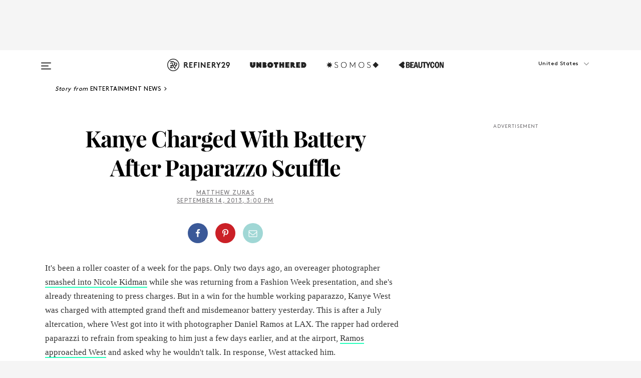

--- FILE ---
content_type: text/html; charset=utf-8
request_url: https://www.refinery29.com/en-us/2013/09/53459/kanye-west-charged-battery-paparazzo
body_size: 29850
content:

    <!DOCTYPE html>
    <html lang='en'>
      <head>
        
    <script>
      if (window.location.hostname !== window.atob('d3d3LnJlZmluZXJ5MjkuY29t')) {
        window.location = window.atob('aHR0cDovL3d3dy5yZWZpbmVyeTI5LmNvbS9lbi11cy8yMDEzLzA5LzUzNDU5L2thbnllLXdlc3QtY2hhcmdlZC1iYXR0ZXJ5LXBhcGFyYXp6bw==');
      }
    </script>

        <script type="text/javascript">
          window.loadAdLib = function(e,t,a,r){var n=r.includes("refinery29");if(!window.__AdLib){var o=document.createElement("script");o.src=e,o.id="ad-lib",o.onload=function(){window.__AdLib&&(window.__AdLib.env=n?"production":"development",window.__AdLib.template="master",window.__AdLib.site="refinery29",window.__AdLib.brand="refinery29",window.__AdLib.domain=n?".refinery29.com":".rf29.net",window.__AdLib.init())},o.onerror=function(e){console.error("Ad-Lib could not load it's script.",e)},document.head.appendChild(o)}}
        </script>
        <link
          rel="preload"
          as="script"
          href="https://web-statics-cdn.refinery29.com/vendor/ad-lib/v3_1_0/vice-ad-lib.js"
          onload="window.loadAdLib(this.href, 'EN', 'TCFv2.2', 'www.refinery29.com');">
        </script>
        <meta charset="utf-8">
        <title data-react-helmet="true">Kanye West Charged With Battery Paparazzo Daniel Ramos</title>
        <meta data-react-helmet="true" content="ie=edge" http-equiv="x-ua-compatible"/><meta data-react-helmet="true" name="title" content="Kanye West Charged With Battery Paparazzo Daniel Ramos" itemprop="title"/><meta data-react-helmet="true" name="description" content="Kanye West has been charged with misdemeanor battery and attempted grand theft after a run-in with photographer Daniel Ramos in July." itemprop="description"/><meta data-react-helmet="true" property="og:url" content="https://www.refinery29.com/en-us/2013/09/53459/kanye-west-charged-battery-paparazzo"/><meta data-react-helmet="true" name="twitter:title" content="Kanye West Charged With Battery Paparazzo Daniel Ramos"/><meta data-react-helmet="true" property="og:title" content="Kanye West Charged With Battery Paparazzo Daniel Ramos" itemprop="name"/><meta data-react-helmet="true" property="og:description" content="Kanye West has been charged with misdemeanor battery and attempted grand theft after a run-in with photographer Daniel Ramos in July."/><meta data-react-helmet="true" property="og:image" content="https://s1.r29static.com/bin/entry/3bc/0,94,280,147/x/1091535/image.jpg" itemprop="image"/><meta data-react-helmet="true" property="og:image:secure_url" content="https://s1.r29static.com/bin/entry/3bc/0,94,280,147/x/1091535/image.jpg" itemprop="image"/><meta data-react-helmet="true" name="twitter:card" content="summary_large_image"/><meta data-react-helmet="true" name="twitter:site" content="@refinery29"/><meta data-react-helmet="true" name="twitter:description" content="Kanye West has been charged with misdemeanor battery and attempted grand theft after a run-in with photographer Daniel Ramos in July."/><meta data-react-helmet="true" name="twitter:image" content="https://s1.r29static.com/bin/entry/3bc/0,94,280,147/x/1091535/image.jpg"/><meta data-react-helmet="true" name="pinterest:image" content="https://s1.r29static.com/bin/entry/3bc/16,0,248,335/x/1091535/image.jpg"/><meta data-react-helmet="true" property="fb:app_id" content="155023867867753"/><meta data-react-helmet="true" property="fb:pages" content="86973707921,587074007996399,269626263209765,509115739117952,1562713254009921,583745561686633,656112191237463,284423314989162,974273182666651,192477361634120"/><meta data-react-helmet="true" property="article:publisher" content="refinery29"/><meta data-react-helmet="true" name="viewport" content="width=device-width, initial-scale=1"/><meta data-react-helmet="true" name="theme-color" content="#fd5b4e"/><meta data-react-helmet="true" property="og:image:width" content="280"/><meta data-react-helmet="true" property="og:image:height" content="147"/><meta data-react-helmet="true" property="og:type" content="article"/><meta data-react-helmet="true" name="p:domain_verify" content="b10faeb45f92f5ebf0073a215d615ea9"/><meta data-react-helmet="true" property="entry_template" content="entry.article"/><meta data-react-helmet="true" property="author" content="Matthew Zuras"/>
        <link data-react-helmet="true" rel="canonical" href="https://www.refinery29.com/en-us/2013/09/53459/kanye-west-charged-battery-paparazzo"/><link data-react-helmet="true" rel="publisher" href="https://plus.google.com/101601649207969071719"/><link data-react-helmet="true" rel="rich-pin-icon" href="https://www.refinery29.com/assets/08c2e62e7d1f514259af92204bc9c284.ico"/><link data-react-helmet="true" rel="alternate" hreflang="en" href="https://www.refinery29.com/en-us/2013/09/53459/kanye-west-charged-battery-paparazzo"/><link data-react-helmet="true" rel="alternate" hreflang="x-default" href="https://www.refinery29.com/en-us/2013/09/53459/kanye-west-charged-battery-paparazzo"/>
        <script data-react-helmet="true" type="application/ld+json">{"@context":"http://schema.org","@type":"WebPage","name":"Refinery29","url":"https://www.refinery29.com/en-us","potentialAction":{"@type":"SearchAction","target":"https://www.refinery29.com/en-us/search?q={Refinery29}","query-input":"required name=Refinery29","sameAs":["https://www.facebook.com/refinery29","https://twitter.com/refinery29","https://www.pinterest.com/refinery29/","https://instagram.com/refinery29","https://www.youtube.com/Refinery29TV"]},"image":"https://www.refinery29.com/assets/images/r29-logo-b.svg"}</script><script data-react-helmet="true" type="application/ld+json">{"@context":"http://schema.org","@type":"WebSite","name":"Refinery29","url":"https://www.refinery29.com/en-us","potentialAction":{"@type":"SearchAction","target":"https://www.refinery29.com/en-us/search?q={Refinery29}","query-input":"required name=Refinery29","sameAs":["https://www.facebook.com/refinery29","https://twitter.com/refinery29","https://www.pinterest.com/refinery29/","https://instagram.com/refinery29","https://www.youtube.com/Refinery29TV"]},"image":"https://www.refinery29.com/assets/images/r29-logo-b.svg"}</script><script data-react-helmet="true" type="application/ld+json">{"@context":"http://schema.org","@type":"NewsArticle","mainEntityOfPage":{"@type":"WebPage","@id":"https://www.refinery29.com/en-us/2013/09/53459/kanye-west-charged-battery-paparazzo"},"headline":"Kanye Charged With Battery After Paparazzo Scuffle","url":"https://www.refinery29.com/en-us/2013/09/53459/kanye-west-charged-battery-paparazzo","thumbnailUrl":"","image":{"@type":"ImageObject","url":""},"datePublished":"2013-09-14T15:00:00.000Z","dateModified":"2013-09-14T15:00:00.000Z","author":{"@type":"Person","name":"Matthew Zuras"},"creator":["Matthew Zuras"],"articleSection":"News","keywords":["Entertainment News","Entertainment","Kanye West"],"publisher":{"@type":"Organization","name":"Refinery29","logo":{"@type":"ImageObject","url":"https://www.refinery29.com/assets/images/refinery29.png","width":54,"height":54}},"description":"Kanye West has been charged with misdemeanor battery and attempted grand theft after a run-in with photographer Daniel Ramos in July."}</script><script data-react-helmet="true" type="application/ld+json">{"@context":"http://schema.org","@type":"BreadcrumbList","itemListElement":[{"@type":"ListItem","position":1,"item":{"@id":"en-us/entertainment-news","url":"https://www.refinery29.com/en-us/entertainment-news","name":"Entertainment News"}},{"@type":"ListItem","position":2,"item":{"@id":"en-us/entertainment","url":"https://www.refinery29.com/en-us/entertainment","name":"Entertainment"}},{"@type":"ListItem","position":3,"item":{"@id":"en-us/kanye-west","url":"https://www.refinery29.com/en-us/kanye-west","name":"Kanye West"}}]}</script><script data-react-helmet="true" type="application/ld+json">{"@context":"http://schema.org","@type":"Person","name":"Matthew Zuras","image":"https://s2.r29static.com/bin/author/c1f/0,0,200,200/x/1091235/image.jpg","url":"https://www.refinery29.com/en-us/author/matthew-zuras"}</script>
        <link id='main-styles' rel='stylesheet' href='/assets/styles.1a6fc843c5b8cd941845.css' type='text/css' />
        <link id='htlbid-styles' rel='stylesheet' href='https://htlbid.com/v3/refinery29-v2.com/htlbid.css' type='text/css' />
      </head>
      <body id='enUS' class='en'>
<div id='r29-app'><div data-reactroot=""><main><a id="skip" href="#r29-container">Skip navigation!</a><div class=""><div><div class="main"><div class="header-ad-container"><div><span>ADVERTISEMENT</span><div class="ad htlad-ad-header" data-ad-size="7x7,8x8,728x90,970x90,970x250" data-ad-position="header" data-slot-id="scrollable-header" data-targeting="{&quot;sponsorship&quot;:null,&quot;section_name&quot;:[&quot;entertainment&quot;,&quot;entertainment-news&quot;,&quot;kanye-west&quot;],&quot;collections&quot;:[],&quot;aggregations&quot;:null,&quot;entityid&quot;:53459,&quot;aid&quot;:&quot;kanye-west-charged-battery-paparazzo&quot;,&quot;pageid&quot;:&quot;kanye-west-charged-battery-paparazzo&quot;,&quot;pagetype&quot;:&quot;scrollable&quot;,&quot;test&quot;:null,&quot;is_sensitive_content&quot;:false,&quot;edition&quot;:&quot;en-us&quot;,&quot;utm_source&quot;:null,&quot;utm_medium&quot;:null,&quot;utm_content&quot;:null,&quot;utm_campaign&quot;:null,&quot;vertical&quot;:&quot;r29&quot;,&quot;document.referrer&quot;:&quot;&quot;,&quot;keywords&quot;:null,&quot;ad_count&quot;:5}" id="ad-header"></div></div></div><header role="banner" aria-label="Primary" class="global-header"><div class="global-header-main"><div id="main-menu" class="global-menu"><div class="menu-inner"><div class="global-search-nav" aria-label="global search"><div class="search-drawer"><form class="search-form" action="/en-us/search" method="GET" aria-label="Search"><input type="search" id="search-header" name="q" placeholder="Search" value=""/><div class="search-button" role="button" tabindex="0" aria-label="search button"><svg width="16" height="18" viewBox="0 0 16 18" fill="black" xmlns="http://www.w3.org/2000/svg"><path d="M10.7857 8.71429C10.7857 6.50893 8.99107 4.71428 6.78571 4.71428C4.58036 4.71428 2.78571 6.50893 2.78571 8.71429C2.78571 10.9196 4.58036 12.7143 6.78571 12.7143C8.99107 12.7143 10.7857 10.9196 10.7857 8.71429ZM15.3571 16.1429C15.3571 16.7679 14.8393 17.2857 14.2143 17.2857C13.9107 17.2857 13.6161 17.1607 13.4107 16.9464L10.3482 13.8929C9.30357 14.6161 8.05357 15 6.78571 15C3.3125 15 0.5 12.1875 0.5 8.71429C0.5 5.24107 3.3125 2.42857 6.78571 2.42857C10.2589 2.42857 13.0714 5.24107 13.0714 8.71429C13.0714 9.98214 12.6875 11.2321 11.9643 12.2768L15.0268 15.3393C15.2321 15.5446 15.3571 15.8393 15.3571 16.1429Z" fill="#333333"></path></svg></div></form></div></div><div class="category-children"><div class="category-child"><div><a href="https://www.refinery29.com/en-us/unbothered"><img class="menu-logo" src="/assets/6a9d712b4b1480df334054a94146cc34.png" alt="Unbothered menu logo"/></a></div><p>A community celebrating Black voices, Black art, and Black folx.</p></div><div class="category-child"><div><a href="https://www.refinery29.com/en-us/latine-somos"><img class="menu-logo" src="/assets/1ce585852b9e9a8cba36762b911e0f5f.png" alt="Somos menu logo"/></a></div><p>Latines learning, remembering, healing, and finding joy in our diverse stories.</p></div><div class="category-child"><div><a href="https://www.beautycon.com/"><img class="menu-logo" src="/assets/b3658fb2d9482c50df8996241fb2b67d.png" alt="BeautyCon menu logo"/></a></div><p>Beautycon is a global platform that brings together beauty enthusiasts, brands, and industry leaders to explore the latest trends, innovations, and conversations shaping the future of beauty.</p></div></div><div><div class="category-title">Featured Channels</div><div class="category-children"><div class="category-child"><a href="/en-us/fitted">Fitted</a></div><div class="category-child"><a href="/en-us/horoscope">Horoscopes</a></div><div class="category-child"><a href="/en-us/money-diary">Money Diaries</a></div><div class="category-child"><a href="/en-us/beauty-studio">Beauty Studio</a></div><div class="category-child"><a href="/en-us/aapi-heritage-month">Not Your Token Asian</a></div><div class="category-child"><a href="/en-us/my-period">My Period</a></div></div></div><div><div class="category-title">Get The Latest</div><div class="category-children"><div class="category-child"><a href="/en-us/shopping">Shopping</a></div><div class="category-child"><a href="/en-us/work-and-money">Work &amp; Money</a></div><div class="category-child"><a href="/en-us/health">Sex &amp; Wellness</a></div><div class="category-child"><a href="/en-us/beauty">Beauty</a></div><div class="category-child"><a href="/en-us/us-news">News</a></div><div class="category-child"><a href="/en-us/entertainment">Entertainment</a></div><div class="category-child"><a href="/en-us/fashion">Fashion</a></div><div class="category-child"><a href="/en-us/politics">Politics</a></div><div class="category-child"><a href="/en-us/living">Lifestyle</a></div></div></div><div><div class="category-title">Get In Touch</div><div class="social-icons"><a href="https://www.facebook.com/refinery29/" target="_blank" title="Refinery29&#x27;s Facebook page" aria-label="Refinery29&#x27;s Facebook page"><svg width="56" height="56" viewBox="0 0 56 56" fill="black" role="img" aria-hidden="true"><path d="M36 20H20V36H27.9973V29.9592H25.9579V27.6101H27.9973V25.8804C27.9973 24.8995 28.2684 24.1379 28.8105 23.5958C29.3526 23.0537 30.0883 22.7826 31.0177 22.7826C31.947 22.7826 32.5494 22.817 32.8248 22.8859V24.9769H31.5856C31.1382 24.9769 30.8327 25.0716 30.6692 25.2609C30.5057 25.4502 30.4239 25.7341 30.4239 26.1128V27.6101H32.7473L32.4375 29.9592H30.4239V36H36V20Z"></path></svg></a><a href="https://x.com/refinery29" target="_blank" title="Refinery29&#x27;s Twitter page" aria-label="Refinery29&#x27;s Twitter page"><svg width="56" height="56" viewBox="0 0 56 56" fill="black" role="img" aria-hidden="true"><path fill-rule="evenodd" clip-rule="evenodd" d="M20.0113 35H21.3186L26.435 29.1807L30.5034 35H35L28.9369 26.3703L34.5041 20H33.1743L28.3396 25.5107L24.4628 20H20L25.8603 28.3541L20.0113 35ZM21.8032 20.9809H23.8204L33.1856 34.0742H31.1457L21.8032 20.9809Z"></path></svg></a><a href="https://www.instagram.com/refinery29/" target="_blank" title="Refinery29&#x27;s Instagram page" aria-label="Refinery29&#x27;s Instagram page"><svg width="56" height="56" viewBox="0 0 56 56" fill="black" role="img" aria-hidden="true"><path fill-rule="evenodd" clip-rule="evenodd" d="M28.5 21.4375C27.4167 21.4375 26.7135 21.4453 26.3906 21.461C26.0677 21.4766 25.6875 21.4896 25.25 21.5C24.8542 21.5209 24.5443 21.5573 24.3203 21.6094C24.0964 21.6615 23.9063 21.7188 23.75 21.7813C23.5729 21.8438 23.4115 21.9245 23.2656 22.0235C23.1198 22.1224 22.9792 22.2396 22.8438 22.375C22.7187 22.5 22.6068 22.6354 22.5078 22.7813C22.4089 22.9271 22.3229 23.0938 22.25 23.2813C22.1979 23.4271 22.1458 23.612 22.0938 23.836C22.0417 24.0599 22.0104 24.375 22 24.7813C21.9792 25.2084 21.9635 25.5834 21.9531 25.9063C21.9427 26.2292 21.9375 26.9271 21.9375 28C21.9375 29.0834 21.9453 29.7865 21.9609 30.1094C21.9766 30.4323 21.9896 30.8125 22 31.25C22.0208 31.6459 22.0573 31.9558 22.1094 32.1797C22.1615 32.4037 22.2187 32.5938 22.2812 32.75C22.3438 32.9271 22.4245 33.0886 22.5234 33.2344C22.6224 33.3802 22.7396 33.5209 22.875 33.6563C23 33.7813 23.1354 33.8933 23.2812 33.9922C23.4271 34.0912 23.5937 34.1771 23.7812 34.25C23.9271 34.3021 24.112 34.3542 24.3359 34.4063C24.5599 34.4584 24.875 34.4896 25.2812 34.5C25.7083 34.5209 26.0833 34.5365 26.4062 34.5469C26.7292 34.5573 27.4271 34.5625 28.5 34.5625C29.5833 34.5625 30.2865 34.5547 30.6094 34.5391C30.9323 34.5235 31.3125 34.5104 31.75 34.5C32.1458 34.4792 32.4557 34.4427 32.6797 34.3907C32.9036 34.3386 33.0937 34.2813 33.25 34.2188C33.4271 34.1563 33.5885 34.0756 33.7344 33.9766C33.8802 33.8776 34.0208 33.7604 34.1562 33.625C34.2813 33.5 34.3932 33.3646 34.4922 33.2188C34.5911 33.0729 34.6771 32.9063 34.75 32.7188C34.8021 32.5729 34.8542 32.3881 34.9062 32.1641C34.9583 31.9401 34.9896 31.625 35 31.2188C35.0208 30.7917 35.0365 30.4167 35.0469 30.0938C35.0573 29.7709 35.0625 29.073 35.0625 28C35.0625 26.9167 35.0547 26.2136 35.0391 25.8907C35.0234 25.5677 35.0104 25.1875 35 24.75C34.9792 24.3542 34.9427 24.0443 34.8906 23.8203C34.8385 23.5964 34.7812 23.4063 34.7188 23.25C34.6562 23.0729 34.5755 22.9115 34.4766 22.7657C34.3776 22.6198 34.2604 22.4792 34.125 22.3438C34 22.2188 33.8646 22.1068 33.7188 22.0078C33.5729 21.9089 33.4063 21.8229 33.2188 21.75C33.0729 21.6979 32.888 21.6459 32.6641 21.5938C32.4401 21.5417 32.125 21.5104 31.7188 21.5C31.2917 21.4792 30.9167 21.4636 30.5938 21.4532C30.2708 21.4427 29.5729 21.4375 28.5 21.4375ZM28.5 20C29.5938 20 30.3099 20.0078 30.6484 20.0235C30.987 20.0391 31.3646 20.0521 31.7812 20.0625C32.2188 20.0834 32.5885 20.1224 32.8906 20.1797C33.1927 20.237 33.4687 20.3125 33.7188 20.4063C33.9896 20.5209 34.2422 20.6511 34.4766 20.7969C34.7109 20.9427 34.9375 21.125 35.1562 21.3438C35.375 21.5625 35.5599 21.7917 35.7109 22.0313C35.862 22.2709 35.9896 22.5209 36.0938 22.7813C36.1875 23.0209 36.2656 23.2943 36.3281 23.6016C36.3906 23.9089 36.4271 24.2813 36.4375 24.7188C36.4583 25.1459 36.474 25.5261 36.4844 25.8594C36.4948 26.1927 36.5 26.9063 36.5 28C36.5 29.0938 36.4922 29.8099 36.4766 30.1485C36.4609 30.487 36.4479 30.8646 36.4375 31.2813C36.4167 31.7188 36.3776 32.0886 36.3203 32.3907C36.263 32.6927 36.1875 32.9688 36.0938 33.2188C35.9792 33.4896 35.849 33.7422 35.7031 33.9766C35.5573 34.211 35.375 34.4375 35.1562 34.6563C34.9375 34.875 34.7083 35.0599 34.4688 35.211C34.2292 35.362 33.9792 35.4896 33.7188 35.5938C33.4792 35.6875 33.2057 35.7657 32.8984 35.8282C32.5911 35.8907 32.2188 35.9271 31.7812 35.9375C31.3542 35.9584 30.974 35.974 30.6406 35.9844C30.3073 35.9948 29.5938 36 28.5 36C27.4062 36 26.6901 35.9922 26.3516 35.9766C26.013 35.961 25.6354 35.9479 25.2188 35.9375C24.7812 35.9167 24.4115 35.8776 24.1094 35.8203C23.8073 35.7631 23.5313 35.6875 23.2812 35.5938C23.0104 35.4792 22.7578 35.349 22.5234 35.2032C22.2891 35.0573 22.0625 34.875 21.8438 34.6563C21.625 34.4375 21.4401 34.2084 21.2891 33.9688C21.138 33.7292 21.0104 33.4792 20.9062 33.2188C20.8125 32.9792 20.7344 32.7058 20.6719 32.3985C20.6094 32.0912 20.5729 31.7188 20.5625 31.2813C20.5417 30.8542 20.526 30.474 20.5156 30.1407C20.5052 29.8073 20.5 29.0938 20.5 28C20.5 26.9063 20.5078 26.1901 20.5234 25.8516C20.5391 25.513 20.5521 25.1354 20.5625 24.7188C20.5833 24.2813 20.6224 23.9115 20.6797 23.6094C20.737 23.3073 20.8125 23.0313 20.9062 22.7813C21.0208 22.5104 21.151 22.2578 21.2969 22.0235C21.4427 21.7891 21.625 21.5625 21.8438 21.3438C22.0625 21.125 22.2917 20.9401 22.5312 20.7891C22.7708 20.6381 23.0208 20.5104 23.2812 20.4063C23.5208 20.3125 23.7943 20.2344 24.1016 20.1719C24.4089 20.1094 24.7812 20.0729 25.2188 20.0625C25.6458 20.0417 26.026 20.0261 26.3594 20.0157C26.6927 20.0052 27.4062 20 28.5 20ZM28.5 23.875C29.0729 23.875 29.6094 23.9818 30.1094 24.1953C30.6094 24.4089 31.0469 24.7032 31.4219 25.0782C31.7969 25.4532 32.0911 25.8907 32.3047 26.3907C32.5182 26.8907 32.625 27.4271 32.625 28C32.625 28.573 32.5182 29.1094 32.3047 29.6094C32.0911 30.1094 31.7969 30.5469 31.4219 30.9219C31.0469 31.2969 30.6094 31.5912 30.1094 31.8047C29.6094 32.0183 29.0729 32.125 28.5 32.125C27.9271 32.125 27.3906 32.0183 26.8906 31.8047C26.3906 31.5912 25.9531 31.2969 25.5781 30.9219C25.2031 30.5469 24.9089 30.1094 24.6953 29.6094C24.4818 29.1094 24.375 28.573 24.375 28C24.375 27.4271 24.4818 26.8907 24.6953 26.3907C24.9089 25.8907 25.2031 25.4532 25.5781 25.0782C25.9531 24.7032 26.3906 24.4089 26.8906 24.1953C27.3906 23.9818 27.9271 23.875 28.5 23.875ZM28.5 30.6875C29.2396 30.6875 29.8724 30.4219 30.3984 29.8907C30.9245 29.3594 31.1875 28.7292 31.1875 28C31.1875 27.2604 30.9219 26.6276 30.3906 26.1016C29.8594 25.5755 29.2292 25.3125 28.5 25.3125C27.7604 25.3125 27.1276 25.5782 26.6016 26.1094C26.0755 26.6407 25.8125 27.2709 25.8125 28C25.8125 28.7396 26.0781 29.3724 26.6094 29.8985C27.1406 30.4245 27.7708 30.6875 28.5 30.6875ZM33.7188 23.7188C33.7188 23.9792 33.6302 24.2058 33.4531 24.3985C33.276 24.5912 33.0521 24.6875 32.7812 24.6875C32.5208 24.6875 32.2943 24.5938 32.1016 24.4063C31.9089 24.2188 31.8125 23.9896 31.8125 23.7188C31.8125 23.4584 31.9062 23.237 32.0938 23.0547C32.2813 22.8724 32.5104 22.7813 32.7812 22.7813C33.0417 22.7813 33.263 22.8698 33.4453 23.0469C33.6276 23.224 33.7188 23.4479 33.7188 23.7188Z"></path></svg></a><a href="https://www.pinterest.com/refinery29/" target="_blank" title="Refinery29&#x27;s Pinterest page" aria-label="Refinery29&#x27;s Pinterest page"><svg width="56" height="56" viewBox="0 0 56 56" fill="black" role="img" aria-hidden="true"><path fill-rule="evenodd" clip-rule="evenodd" d="M28.0003 20C23.5821 20 20 23.5817 20 27.9999C20 31.2757 21.9699 34.0898 24.7887 35.3271C24.7662 34.7685 24.7846 34.0979 24.9279 33.4902C25.0817 32.8407 25.9573 29.131 25.9573 29.131C25.9573 29.131 25.7017 28.6203 25.7017 27.8652C25.7017 26.6798 26.3889 25.7944 27.2446 25.7944C27.9723 25.7944 28.3238 26.3409 28.3238 26.9953C28.3238 27.7269 27.8573 28.821 27.6173 29.8344C27.4169 30.683 28.0428 31.3752 28.88 31.3752C30.3958 31.3752 31.4167 29.4285 31.4167 27.1219C31.4167 25.3686 30.2357 24.0562 28.0878 24.0562C25.661 24.0562 24.1492 25.8659 24.1492 27.8873C24.1492 28.5843 24.3547 29.0758 24.6766 29.4564C24.8246 29.6312 24.8452 29.7016 24.7916 29.9023C24.7532 30.0495 24.6651 30.4038 24.6286 30.5443C24.5753 30.7469 24.4112 30.8193 24.228 30.7445C23.1103 30.2882 22.5897 29.0642 22.5897 27.6882C22.5897 25.4157 24.5063 22.6908 28.3073 22.6908C31.3617 22.6908 33.372 24.901 33.372 27.2735C33.372 30.4117 31.6273 32.7562 29.0554 32.7562C28.1917 32.7562 27.3792 32.2893 27.101 31.7591C27.101 31.7591 26.6365 33.6023 26.5381 33.9582C26.3685 34.575 26.0365 35.1915 25.7329 35.6719C26.4525 35.8844 27.2125 36 28.0003 36C32.4181 36 36 32.4183 36 27.9999C36 23.5817 32.4181 20 28.0003 20" fill="black"></path></svg></a><a href="https://www.snapchat.com/add/refinery29" target="_blank" title="Add Refinery29 on Snapchat" aria-label="Add Refinery29 on Snapchat"><svg width="56" height="56" viewBox="0 0 56 56" fill="black" role="img" aria-hidden="true"><path d="M24.1288 22.7136C23.7038 23.6651 23.8717 25.3699 23.9397 26.5621C23.4807 26.8163 22.8913 26.3703 22.5577 26.3703C22.2106 26.3703 21.7962 26.5982 21.731 26.9381C21.6843 27.183 21.7941 27.5398 22.5818 27.8506C22.8863 27.971 23.611 28.1126 23.7789 28.5076C24.0147 29.0627 22.5676 31.6248 20.2952 31.9986C20.1174 32.0276 19.9906 32.1862 20.0005 32.366C20.0402 33.0563 21.5887 33.3267 22.275 33.4329C22.3452 33.5278 22.4018 33.9285 22.4918 34.2336C22.5322 34.3703 22.6363 34.5338 22.9041 34.5338C23.2533 34.5338 23.8334 34.2648 24.8435 34.4319C25.8338 34.5968 26.7645 36 28.5517 36C30.2128 36 31.2038 34.5904 32.1572 34.4319C32.709 34.3405 33.1829 34.3696 33.7127 34.4729C34.0775 34.5444 34.4048 34.5841 34.5089 34.2258C34.6003 33.9165 34.6562 33.5235 34.725 33.4308C35.405 33.3253 36.9605 33.0556 36.9995 32.3653C37.0094 32.1855 36.8826 32.0276 36.7048 31.9979C34.4707 31.6297 32.9796 29.0754 33.2211 28.5069C33.3883 28.1126 34.108 27.9724 34.4182 27.8499C34.9948 27.6227 35.2838 27.343 35.2775 27.0195C35.2697 26.6053 34.771 26.3582 34.4041 26.3582C34.0308 26.3582 33.4946 26.8 33.0603 26.5607C33.1283 25.3586 33.2955 23.6616 32.8712 22.7108C32.0672 20.9104 30.2787 20 28.4908 20C26.7143 20 24.9391 20.8977 24.1288 22.7136Z"></path></svg></a><a href="https://www.youtube.com/refinery29" target="_blank" title="Refinery29&#x27;s YouTube channel" aria-label="Refinery29&#x27;s YouTube channel"><svg width="56" height="56" viewBox="0 0 56 56" fill="black" role="img" aria-hidden="true"><path d="M37.5812 24.0397C37.468 23.6461 37.2474 23.2897 36.943 23.0085C36.6299 22.7186 36.2462 22.5112 35.8281 22.406C34.2633 22.004 27.9942 22.004 27.9942 22.004C25.3806 21.975 22.7677 22.1025 20.1702 22.3857C19.7521 22.4987 19.3691 22.7107 19.0554 23.0028C18.7471 23.2919 18.5238 23.6483 18.4071 24.0389C18.1269 25.51 17.9908 27.0038 18.0005 28.5C17.9905 29.9949 18.1263 31.4881 18.4071 32.9611C18.5213 33.35 18.7438 33.7049 19.0529 33.9915C19.362 34.2782 19.747 34.4852 20.1702 34.5948C21.7559 34.996 27.9942 34.996 27.9942 34.996C30.6111 35.025 33.2273 34.8975 35.8281 34.6143C36.2462 34.5091 36.6299 34.3017 36.943 34.0118C37.2513 33.7252 37.4704 33.3687 37.5804 32.9806C37.8679 31.51 38.0077 30.0157 37.9978 28.5187C38.0195 27.0153 37.8798 25.5147 37.5812 24.0397ZM26.0011 31.2803V25.7205L31.2171 28.5008L26.0011 31.2803Z"></path></svg></a><a href="https://www.tiktok.com/@refinery29" target="_blank" title="Refinery29 on TikTok" aria-label="Refinery29 on TikTok"><svg width="56" height="56" viewBox="0 0 56 56" fill="black" role="img" aria-hidden="true"><path fill-rule="evenodd" clip-rule="evenodd" d="M31.4908 25.2742C32.6132 25.9313 33.7125 26.3461 35 26.4747V23.7562C34.0075 23.6801 32.9924 23.0465 32.3865 22.3424C32.0187 21.9151 31.7425 21.408 31.5969 20.8676C31.5744 20.784 31.4826 20.2511 31.4719 20H28.628V20.6786V22.3029V29.2038V30.1679C28.628 30.7168 28.6695 31.2862 28.4613 31.8055C27.9518 33.0764 26.3591 33.6316 25.1298 32.9939C22.7357 31.7424 24.0705 28.27 26.551 28.5908V25.7701C26.2122 25.7649 25.7723 25.8301 25.6141 25.849C25.1277 25.907 24.6563 26.042 24.2062 26.2292C21.6328 27.2995 20.3116 30.2524 21.3623 32.8153L21.331 32.7277C22.6604 36.1247 27.1531 37.0798 29.8457 34.6274C31.7236 32.9169 31.4908 30.5397 31.4908 28.2712V25.2742Z"></path></svg></a><a href="https://jump.refinery29.com/join/24/signup-all-newsletters?utm_source=footer&amp;utm_medium=emailsignup&amp;_ga=2.174034529.350230817.1728573652-162356488.1728573652" target="_blank" title="Sign up for Refinery29 newsletters" aria-label="Sign up for Refinery29 newsletters"><svg width="52" height="56" viewBox="0 0 52 56" fill="black" role="img" aria-hidden="true"><path d="M34.1429 33.7678V25.625C33.9167 25.8795 33.6728 26.1127 33.4113 26.3248C31.5169 27.7809 30.0113 28.9754 28.8945 29.9085C28.534 30.2124 28.2407 30.4492 28.0145 30.6189C27.7883 30.7885 27.4826 30.9599 27.0974 31.1331C26.7121 31.3063 26.3499 31.3928 26.0106 31.3928H25.9894C25.6501 31.3928 25.2879 31.3063 24.9026 31.1331C24.5174 30.9599 24.2117 30.7885 23.9855 30.6189C23.7593 30.4492 23.466 30.2124 23.1055 29.9085C21.9887 28.9754 20.4831 27.7809 18.5887 26.3248C18.3272 26.1127 18.0833 25.8795 17.8571 25.625V33.7678C17.8571 33.8597 17.8907 33.9393 17.9579 34.0064C18.025 34.0736 18.1045 34.1071 18.1964 34.1071H33.8036C33.8955 34.1071 33.975 34.0736 34.0421 34.0064C34.1093 33.9393 34.1429 33.8597 34.1429 33.7678ZM34.1429 22.6244V22.3647L34.1376 22.2268L34.1057 22.0943L34.0474 21.9989L33.952 21.9194L33.8036 21.8928H18.1964C18.1045 21.8928 18.025 21.9264 17.9579 21.9936C17.8907 22.0607 17.8571 22.1402 17.8571 22.2321C17.8571 23.4196 18.3767 24.4234 19.4157 25.2433C20.7799 26.3177 22.1972 27.438 23.6674 28.6043C23.7098 28.6397 23.8335 28.7439 24.0385 28.9171C24.2435 29.0903 24.4061 29.2228 24.5262 29.3147C24.6464 29.4066 24.8037 29.5179 24.998 29.6487C25.1924 29.7795 25.3709 29.8767 25.5335 29.9403C25.6961 30.0039 25.848 30.0357 25.9894 30.0357H26.0106C26.152 30.0357 26.3039 30.0039 26.4665 29.9403C26.6291 29.8767 26.8076 29.7795 27.002 29.6487C27.1963 29.5179 27.3536 29.4066 27.4738 29.3147C27.5939 29.2228 27.7565 29.0903 27.9615 28.9171C28.1665 28.7439 28.2902 28.6397 28.3326 28.6043C29.8028 27.438 31.2201 26.3177 32.5843 25.2433C32.966 24.9394 33.3211 24.5311 33.6498 24.0187C33.9785 23.5062 34.1429 23.0415 34.1429 22.6244ZM35.5 22.2321V33.7678C35.5 34.2344 35.3339 34.6337 35.0017 34.966C34.6695 35.2982 34.2701 35.4643 33.8036 35.4643H18.1964C17.7299 35.4643 17.3305 35.2982 16.9983 34.966C16.6661 34.6337 16.5 34.2344 16.5 33.7678V22.2321C16.5 21.7656 16.6661 21.3662 16.9983 21.034C17.3305 20.7018 17.7299 20.5357 18.1964 20.5357H33.8036C34.2701 20.5357 34.6695 20.7018 35.0017 21.034C35.3339 21.3662 35.5 21.7656 35.5 22.2321Z"></path></svg></a></div></div></div></div><button type="button" class="hamburger-menu desktop" aria-label="Open menu" aria-expanded="false" aria-controls="main-menu"><svg width="20" height="15" viewBox="0 0 20 15" fill="black" xmlns="http://www.w3.org/2000/svg"><rect y="0.5" width="20" height="2" rx="1" fill="#333333"></rect><rect y="6.5" width="15" height="2" rx="1" fill="#333333"></rect><rect y="12.5" width="20" height="2" rx="1" fill="#333333"></rect></svg></button><div class="header-verticals desktop"><a href="https://www.refinery29.com/en-us"><img class="menu-logo" src="/assets/90e3b0501ff143bd058ecb3f754a4430.png" alt="Refinery29 logo"/></a><a href="https://www.refinery29.com/en-us/unbothered"><img class="menu-logo" src="/assets/9aa89696be7da8b249e2ee2622a111e9.png" alt="Unbothered logo"/></a><a href="https://www.refinery29.com/en-us/latine-somos"><img class="menu-logo" src="/assets/cda4774d79df76d9c5ab2dfba3784155.png" alt="Somos logo"/></a><a href="https://www.beautycon.com/"><img class="menu-logo" src="/assets/d68e2ddc49f6065953daf57eac5b849a.png" alt="BeautyCon logo"/></a></div><div class="header-verticals desktop r29-only-menu"><a href="https://www.refinery29.com/en-us"><img class="menu-logo" src="/assets/90e3b0501ff143bd058ecb3f754a4430.png" alt="Refinery29 logo"/></a></div><div class="header-mobile-logo mobile"><a href="https://www.refinery29.com/en-us"><img class="menu-logo" src="/assets/90e3b0501ff143bd058ecb3f754a4430.png" alt="Refinery29 logo"/></a></div><div class="desktop edition-switch-wrapper"><div class="global-edition-switch" aria-label="Edition selector"><div class="current-edition" tabindex="0" role="button" aria-expanded="false" aria-haspopup="true"><span>United States</span><i class="fa fa-angle-down " aria-label="angle-down" aria-hidden="true"><svg width="1792" height="1792" viewBox="0 0 1792 1792"><path d="M1395 736q0 13-10 23l-466 466q-10 10-23 10t-23-10L407 759q-10-10-10-23t10-23l50-50q10-10 23-10t23 10l393 393 393-393q10-10 23-10t23 10l50 50q10 10 10 23z"/></svg></i></div><ul class=""><li class="label" aria-label="locales">Switch To</li><li><a href="https://www.refinery29.com/en-gb"><span>United Kingdom</span></a></li><li><a href="https://www.refinery29.com/de-de"><span>Germany</span></a></li><li><a href="https://www.refinery29.com/fr-fr"><span>France</span></a></li><li><a href="https://www.refinery29.com/en-au"><span>Australia</span></a></li></ul></div></div><div class="mobile edition-switch-wrapper"></div><button type="button" class="hamburger-menu mobile" aria-label="Open menu" aria-expanded="false" aria-controls="main-menu"><svg width="20" height="15" viewBox="0 0 20 15" fill="black" xmlns="http://www.w3.org/2000/svg"><rect y="0.5" width="20" height="2" rx="1" fill="#333333"></rect><rect y="6.5" width="15" height="2" rx="1" fill="#333333"></rect><rect y="12.5" width="20" height="2" rx="1" fill="#333333"></rect></svg></button></div></header><div class="mobile-header-verticals-wrapper"><div class="mobile-header-verticals"><div class="mobile-vertical"><a href="https://www.refinery29.com/en-us/unbothered"><img class="menu-logo" src="/assets/6a9d712b4b1480df334054a94146cc34.png" alt="Unbothered menu logo"/></a></div><div class="mobile-vertical"><a href="https://www.refinery29.com/en-us/latine-somos"><img class="menu-logo" src="/assets/1ce585852b9e9a8cba36762b911e0f5f.png" alt="Somos menu logo"/></a></div><div class="mobile-vertical"><a href="https://www.beautycon.com/"><img class="menu-logo" src="/assets/b3658fb2d9482c50df8996241fb2b67d.png" alt="BeautyCon menu logo"/></a></div></div></div><div id="r29-container"><div><header hidden="" class="condensed-header hidden"><a href="/en-us"><div class="r29-logo"><img src="/assets/d27ad8510dcf0eef13f6419f4f9a76e6.svg" alt="Refinery29"/></div></a><div class="condensed-title"><span>Now Reading</span><h4>Kanye Charged With Battery After Paparazzo Scuffle</h4></div><div class="story-share"><button class="fa fa-facebook " aria-label="facebook" aria-hidden="true"><svg height="1792" viewBox="0 0 1792 1792" width="1792" role="img" aria-hidden="true"><path d="m1343 12v264h-157q-86 0-116 36t-30 108v189h293l-39 296h-254v759h-306v-759h-255v-296h255v-218q0-186 104-288.5t277-102.5q147 0 228 12z"/></svg>
</button><div data-href="https://pinterest.com/pin/create/button/?url=https%3A%2F%2Fwww.refinery29.com%2Fen-us%2F2013%2F09%2F53459%2Fkanye-west-charged-battery-paparazzo%3Futm_source%3Dpinterest%26utm_medium%3Dpinterest_share&amp;media=http%3A%2F%2Fs1.r29static.com%2Fbin%2Fentry%2F3bc%2F16%2C0%2C248%2C335%2Fx%2F1091535%2Fimage.jpg&amp;description=Kanye%20Charged%20With%20Battery%20After%20Paparazzo%20Scuffle%2B%23refinery29" data-pin-custom="true" style="display:inline-block" role="button" tabindex="0"><button class="fa fa-pinterest-p" title="Share on Pinterest" aria-label="Share on Pinterest"><svg height="1792" viewBox="0 0 1792 1792" width="1792" role="img" aria-hidden="true"><path d="m256 597q0-108 37.5-203.5t103.5-166.5 152-123 185-78 202-26q158 0 294 66.5t221 193.5 85 287q0 96-19 188t-60 177-100 149.5-145 103-189 38.5q-68 0-135-32t-96-88q-10 39-28 112.5t-23.5 95-20.5 71-26 71-32 62.5-46 77.5-62 86.5l-14 5-9-10q-15-157-15-188 0-92 21.5-206.5t66.5-287.5 52-203q-32-65-32-169 0-83 52-156t132-73q61 0 95 40.5t34 102.5q0 66-44 191t-44 187q0 63 45 104.5t109 41.5q55 0 102-25t78.5-68 56-95 38-110.5 20-111 6.5-99.5q0-173-109.5-269.5t-285.5-96.5q-200 0-334 129.5t-134 328.5q0 44 12.5 85t27 65 27 45.5 12.5 30.5q0 28-15 73t-37 45q-2 0-17-3-51-15-90.5-56t-61-94.5-32.5-108-11-106.5z"/></svg>
</button></div><button class="fa fa-envelope-o" title="Share by Email" aria-label="Share by Email"><svg height="1792" viewBox="0 0 1792 1792" width="1792"><path d="m1664 1504v-768q-32 36-69 66-268 206-426 338-51 43-83 67t-86.5 48.5-102.5 24.5h-2q-48 0-102.5-24.5t-86.5-48.5-83-67q-158-132-426-338-37-30-69-66v768q0 13 9.5 22.5t22.5 9.5h1472q13 0 22.5-9.5t9.5-22.5zm0-1051v-24.5l-.5-13-3-12.5-5.5-9-9-7.5-14-2.5h-1472q-13 0-22.5 9.5t-9.5 22.5q0 168 147 284 193 152 401 317 6 5 35 29.5t46 37.5 44.5 31.5 50.5 27.5 43 9h2q20 0 43-9t50.5-27.5 44.5-31.5 46-37.5 35-29.5q208-165 401-317 54-43 100.5-115.5t46.5-131.5zm128-37v1088q0 66-47 113t-113 47h-1472q-66 0-113-47t-47-113v-1088q0-66 47-113t113-47h1472q66 0 113 47t47 113z"/></svg></button></div></header><article class="r29-article-container "><div class="primary-tag-banner"><a href="/en-us/entertainment-news"><span class="story-from"><span>Story from <span class="tag-name">Entertainment News</span></span></span><i class="fa fa-angle-right " aria-label="angle-right" aria-hidden="true"><svg height="1792" viewBox="0 0 1792 1792" width="1792"><path d="m1171 960q0 13-10 23l-466 466q-10 10-23 10t-23-10l-50-50q-10-10-10-23t10-23l393-393-393-393q-10-10-10-23t10-23l50-50q10-10 23-10t23 10l466 466q10 10 10 23z"/></svg></i></a></div><div class="r29-article right-rail-article"><div class="right-rail-ad-container"><div class="right-rail-floater null"><div class="right-rail-ad" id="rr-ad"><span>ADVERTISEMENT</span><div class="ad htlad-ad-right-rail" data-ad-size="300x250,300x600" data-ad-position="right" data-slot-id="scrollable-right" data-targeting="{&quot;sponsorship&quot;:null,&quot;section_name&quot;:[&quot;entertainment&quot;,&quot;entertainment-news&quot;,&quot;kanye-west&quot;],&quot;collections&quot;:[],&quot;aggregations&quot;:null,&quot;entityid&quot;:53459,&quot;aid&quot;:&quot;kanye-west-charged-battery-paparazzo&quot;,&quot;pageid&quot;:&quot;kanye-west-charged-battery-paparazzo&quot;,&quot;pagetype&quot;:&quot;scrollable&quot;,&quot;test&quot;:null,&quot;is_sensitive_content&quot;:false,&quot;edition&quot;:&quot;en-us&quot;,&quot;utm_source&quot;:null,&quot;utm_medium&quot;:null,&quot;utm_content&quot;:null,&quot;utm_campaign&quot;:null,&quot;vertical&quot;:&quot;r29&quot;,&quot;document.referrer&quot;:&quot;&quot;,&quot;keywords&quot;:null,&quot;ad_count&quot;:6}" id="ad-right-rail"></div></div></div></div><div class="header"><h1 class="title">Kanye Charged With Battery After Paparazzo Scuffle</h1><div class="bylines-container"><div class="byline main-contributors"><span class="contributor"><a href="/en-us/author/matthew-zuras">Matthew Zuras</a></span></div><div class="byline modified"><span><a rel="nofollow" href="/en-us/archives/2013/09/14"><span><span>September 14, 2013</span>, <span>3:00 PM</span></span></a></span></div></div><div class="story-share"><button class="fa fa-facebook " aria-label="facebook" aria-hidden="true"><svg height="1792" viewBox="0 0 1792 1792" width="1792" role="img" aria-hidden="true"><path d="m1343 12v264h-157q-86 0-116 36t-30 108v189h293l-39 296h-254v759h-306v-759h-255v-296h255v-218q0-186 104-288.5t277-102.5q147 0 228 12z"/></svg>
</button><div data-href="https://pinterest.com/pin/create/button/?url=https%3A%2F%2Fwww.refinery29.com%2Fen-us%2F2013%2F09%2F53459%2Fkanye-west-charged-battery-paparazzo%3Futm_source%3Dpinterest%26utm_medium%3Dpinterest_share&amp;media=http%3A%2F%2Fs1.r29static.com%2Fbin%2Fentry%2F3bc%2F16%2C0%2C248%2C335%2Fx%2F1091535%2Fimage.jpg&amp;description=Kanye%20Charged%20With%20Battery%20After%20Paparazzo%20Scuffle%2B%23refinery29" data-pin-custom="true" style="display:inline-block" role="button" tabindex="0"><button class="fa fa-pinterest-p" title="Share on Pinterest" aria-label="Share on Pinterest"><svg height="1792" viewBox="0 0 1792 1792" width="1792" role="img" aria-hidden="true"><path d="m256 597q0-108 37.5-203.5t103.5-166.5 152-123 185-78 202-26q158 0 294 66.5t221 193.5 85 287q0 96-19 188t-60 177-100 149.5-145 103-189 38.5q-68 0-135-32t-96-88q-10 39-28 112.5t-23.5 95-20.5 71-26 71-32 62.5-46 77.5-62 86.5l-14 5-9-10q-15-157-15-188 0-92 21.5-206.5t66.5-287.5 52-203q-32-65-32-169 0-83 52-156t132-73q61 0 95 40.5t34 102.5q0 66-44 191t-44 187q0 63 45 104.5t109 41.5q55 0 102-25t78.5-68 56-95 38-110.5 20-111 6.5-99.5q0-173-109.5-269.5t-285.5-96.5q-200 0-334 129.5t-134 328.5q0 44 12.5 85t27 65 27 45.5 12.5 30.5q0 28-15 73t-37 45q-2 0-17-3-51-15-90.5-56t-61-94.5-32.5-108-11-106.5z"/></svg>
</button></div><button class="fa fa-envelope-o" title="Share by Email" aria-label="Share by Email"><svg height="1792" viewBox="0 0 1792 1792" width="1792"><path d="m1664 1504v-768q-32 36-69 66-268 206-426 338-51 43-83 67t-86.5 48.5-102.5 24.5h-2q-48 0-102.5-24.5t-86.5-48.5-83-67q-158-132-426-338-37-30-69-66v768q0 13 9.5 22.5t22.5 9.5h1472q13 0 22.5-9.5t9.5-22.5zm0-1051v-24.5l-.5-13-3-12.5-5.5-9-9-7.5-14-2.5h-1472q-13 0-22.5 9.5t-9.5 22.5q0 168 147 284 193 152 401 317 6 5 35 29.5t46 37.5 44.5 31.5 50.5 27.5 43 9h2q20 0 43-9t50.5-27.5 44.5-31.5 46-37.5 35-29.5q208-165 401-317 54-43 100.5-115.5t46.5-131.5zm128-37v1088q0 66-47 113t-113 47h-1472q-66 0-113-47t-47-113v-1088q0-66 47-113t113-47h1472q66 0 113 47t47 113z"/></svg></button></div></div><div><div class="ad htlad-1x5" data-ad-size="1x5" data-ad-position="invusion" data-slot-id="scrollable-invusion" data-targeting="{&quot;sponsorship&quot;:null,&quot;section_name&quot;:[&quot;entertainment&quot;,&quot;entertainment-news&quot;,&quot;kanye-west&quot;],&quot;collections&quot;:[],&quot;aggregations&quot;:null,&quot;entityid&quot;:53459,&quot;aid&quot;:&quot;kanye-west-charged-battery-paparazzo&quot;,&quot;pageid&quot;:&quot;kanye-west-charged-battery-paparazzo&quot;,&quot;pagetype&quot;:&quot;scrollable&quot;,&quot;test&quot;:null,&quot;is_sensitive_content&quot;:false,&quot;edition&quot;:&quot;en-us&quot;,&quot;utm_source&quot;:null,&quot;utm_medium&quot;:null,&quot;utm_content&quot;:null,&quot;utm_campaign&quot;:null,&quot;vertical&quot;:&quot;r29&quot;,&quot;document.referrer&quot;:&quot;&quot;,&quot;keywords&quot;:null,&quot;ad_count&quot;:7}" id="ad-article-invusion"></div></div><div id="article-main-content" class=""><div id="editorial-content"><div><section class="body"><div class="trinity-left-column trinityAudioPlaceholder"><div class="trinity-tts-pb" dir="ltr"></div></div><div class="section-outer-container"><div class="section-container section-text-container"><div class="section-text">It&#039;s been a roller coaster of a week for the paps. Only two days ago, an overeager photographer <a href="/2013/09/53379/nicole-kidman-bike-photographer-charges">smashed into Nicole Kidman</a> while she was returning from a Fashion Week presentation, and she&#039;s already threatening to press charges. But in a win for the humble working paparazzo, Kanye West was charged with attempted grand theft and misdemeanor battery yesterday. This is after a July altercation, where West got into it with photographer Daniel Ramos at LAX. The rapper had ordered paparazzi to refrain from speaking to him just a few days earlier, and at the airport, <a href="http://www.tmz.com/2013/09/13/kanye-west-charged-grand-theft-battery-crime-paparazzi-attack-lax/" rel="nofollow noopener noreferrer" target="_blank">Ramos approached West</a> and asked why he wouldn&#039;t talk. In response, West attacked him.</div></div></div><div class="after-section-content"><div class="section-ad"><span>Advertisement</span><span>ADVERTISEMENT</span><div class="ad htlad-ad-section-ad-top" data-ad-size="1280x90,728x90,300x250,10x10" data-ad-position="A" data-slot-id="scrollable-scroll-A" data-targeting="{&quot;sponsorship&quot;:null,&quot;section_name&quot;:[&quot;entertainment&quot;,&quot;entertainment-news&quot;,&quot;kanye-west&quot;],&quot;collections&quot;:[],&quot;aggregations&quot;:null,&quot;entityid&quot;:53459,&quot;aid&quot;:&quot;kanye-west-charged-battery-paparazzo&quot;,&quot;pageid&quot;:&quot;kanye-west-charged-battery-paparazzo&quot;,&quot;pagetype&quot;:&quot;scrollable&quot;,&quot;test&quot;:null,&quot;is_sensitive_content&quot;:false,&quot;edition&quot;:&quot;en-us&quot;,&quot;utm_source&quot;:null,&quot;utm_medium&quot;:null,&quot;utm_content&quot;:null,&quot;utm_campaign&quot;:null,&quot;vertical&quot;:&quot;r29&quot;,&quot;document.referrer&quot;:&quot;&quot;,&quot;keywords&quot;:null,&quot;ad_count&quot;:8}" id="ad-section-ad-A"></div></div></div><div class="section-outer-container"><div class="section-container section-text-container"><div class="section-text">Now, Ramos has retained high-profile civil rights attorney Gloria Allred, who&#039;s known for taking on major discrimination cases. After filing a lawsuit against West last month, Allred <a href="http://www.latimes.com/local/lanow/la-me-ln-kanye-west-gloria-allred-20130821,0,6960690.story" rel="nofollow noopener noreferrer" target="_blank">called out celebrities</a> who defended the rapper&#039;s actions: "We are concerned that celebrity support for an attack on photographers will increase the risk of harm to them," she said. Allred claims that Ramos was doing nothing but exercising his First Amendment rights.</div></div></div><div class="after-section-content"></div><div class="section-outer-container"><div class="section-container section-text-container"><div class="section-text">West&#039;s arraignment is set for early October, after which he could face up to a year in jail or a $2,000 fine if convicted on both counts. (<a href="http://www.nydailynews.com/entertainment/gossip/kanye-west-charged-july-scuffle-paparazzo-lax-article-1.1455713#ixzz2erwcaRub" rel="nofollow noopener noreferrer" target="_blank">NY Daily News</a>)</div></div></div><div class="after-section-content"></div><div class="section-outer-container"><div class="section-container section-asset-container left-align full-width"><div><div class="section-html"><div class="html-container"><div class="asset left" style="width: 280px">
  <img src="//static3.refinery29.com/bin/entry/8cb/x/1091534/kanye.jpg" alt="kanye"><span class="asset-credit">Image: Via NY Daily News.</span>
</div></div><div class="content-caption"></div></div></div></div></div><div class="after-section-content"><div class="section-ad"><span>Advertisement</span><span>ADVERTISEMENT</span><div class="ad htlad-ad-section-ad-bottom" data-ad-size="1280x90,728x90,300x250,10x10" data-ad-position="bottom" data-slot-id="scrollable-bottom" data-targeting="{&quot;sponsorship&quot;:null,&quot;section_name&quot;:[&quot;entertainment&quot;,&quot;entertainment-news&quot;,&quot;kanye-west&quot;],&quot;collections&quot;:[],&quot;aggregations&quot;:null,&quot;entityid&quot;:53459,&quot;aid&quot;:&quot;kanye-west-charged-battery-paparazzo&quot;,&quot;pageid&quot;:&quot;kanye-west-charged-battery-paparazzo&quot;,&quot;pagetype&quot;:&quot;scrollable&quot;,&quot;test&quot;:null,&quot;is_sensitive_content&quot;:false,&quot;edition&quot;:&quot;en-us&quot;,&quot;utm_source&quot;:null,&quot;utm_medium&quot;:null,&quot;utm_content&quot;:null,&quot;utm_campaign&quot;:null,&quot;vertical&quot;:&quot;r29&quot;,&quot;document.referrer&quot;:&quot;&quot;,&quot;keywords&quot;:null,&quot;ad_count&quot;:9}" id="ad-section-ad-bottom"></div></div><div class="ad native-ad" data-ad-size="fluid" data-ad-position="native" data-slot-id="native" data-targeting="{&quot;sponsorship&quot;:null,&quot;section_name&quot;:[&quot;entertainment&quot;,&quot;entertainment-news&quot;,&quot;kanye-west&quot;],&quot;collections&quot;:[],&quot;aggregations&quot;:null,&quot;entityid&quot;:53459,&quot;aid&quot;:&quot;kanye-west-charged-battery-paparazzo&quot;,&quot;pageid&quot;:&quot;kanye-west-charged-battery-paparazzo&quot;,&quot;pagetype&quot;:&quot;scrollable&quot;,&quot;test&quot;:null,&quot;is_sensitive_content&quot;:false,&quot;edition&quot;:&quot;en-us&quot;,&quot;utm_source&quot;:null,&quot;utm_medium&quot;:null,&quot;utm_content&quot;:null,&quot;utm_campaign&quot;:null,&quot;vertical&quot;:&quot;r29&quot;,&quot;document.referrer&quot;:&quot;&quot;,&quot;keywords&quot;:null}" id="ad-native-add"></div></div><div class="section-outer-container"><div id="action_button_container"></div></div></section></div></div><div id="content-bottom"></div><div class="share-bottom-wrapper"><div class="story-share article-bottom two-rows"><button class="fa fa-facebook " aria-label="facebook" aria-hidden="true"><svg height="1792" viewBox="0 0 1792 1792" width="1792" role="img" aria-hidden="true"><path d="m1343 12v264h-157q-86 0-116 36t-30 108v189h293l-39 296h-254v759h-306v-759h-255v-296h255v-218q0-186 104-288.5t277-102.5q147 0 228 12z"/></svg>
</button><button class="fa fa-twitter" title="Share on Twitter" aria-label="Share on Twitter"> <svg viewBox="0 0 512 512" role="img" aria-hidden="true"><path d="M389.2 48h70.6L305.6 224.2 487 464H345L233.7 318.6 106.5 464H35.8L200.7 275.5 26.8 48H172.4L272.9 180.9 389.2 48zM364.4 421.8h39.1L151.1 88h-42L364.4 421.8z"/></svg>
</button><button class="fa fa-flipboard" title="Share on Flipboard" aria-label="Share on Flipboard"><svg viewBox="0 0 1792 1792" width="1792" role="img" aria-hidden="true"><path d="M1792 295V0H0v1792h597l2-301 2-300 296-2 298-1 1-297 2-297 297-2 297-2V295z"/></svg>
</button><button class="fa fa-envelope-o" title="Share by Email" aria-label="Share by Email"><svg height="1792" viewBox="0 0 1792 1792" width="1792"><path d="m1664 1504v-768q-32 36-69 66-268 206-426 338-51 43-83 67t-86.5 48.5-102.5 24.5h-2q-48 0-102.5-24.5t-86.5-48.5-83-67q-158-132-426-338-37-30-69-66v768q0 13 9.5 22.5t22.5 9.5h1472q13 0 22.5-9.5t9.5-22.5zm0-1051v-24.5l-.5-13-3-12.5-5.5-9-9-7.5-14-2.5h-1472q-13 0-22.5 9.5t-9.5 22.5q0 168 147 284 193 152 401 317 6 5 35 29.5t46 37.5 44.5 31.5 50.5 27.5 43 9h2q20 0 43-9t50.5-27.5 44.5-31.5 46-37.5 35-29.5q208-165 401-317 54-43 100.5-115.5t46.5-131.5zm128-37v1088q0 66-47 113t-113 47h-1472q-66 0-113-47t-47-113v-1088q0-66 47-113t113-47h1472q66 0 113 47t47 113z"/></svg></button></div></div><footer class="footer"><div class="byline">Kanye West Charged With Battery Paparazzo Daniel Ramos</div><div class="byline breadcrumbs"><span><span class="bullet"></span><a class="crumb" href="/en-us/entertainment-news">Entertainment News</a></span><span><span class="bullet"> • </span><a class="crumb" href="/en-us/entertainment">Entertainment</a></span><span><span class="bullet"> • </span><a class="crumb" href="/en-us/kanye-west">Kanye West</a></span></div><div class="byline featured-contributors"><div class="featured-byline"><a target="_blank" href="/en-us/author/matthew-zuras"><span>written by <span class="featured-name">Matthew Zuras</span></span></a></div></div><div class="byline other-contributors"></div></footer><div class="spot-im-comments-container"></div></div></div></article><div></div></div><div id="below-the-fold-modules"><div><div class="module"><header class="module-header"><div class="container"><h2 class="title">More from News</h2></div></header><div><div><div class="row"><div><div class="card standard"><a href="/en-us/2025/07/11912114/diddy-trial-verdict-meaning"><div><div class="opener-image"></div></div><div class="story-content"><div class="section">Unbothered</div><div class="title"><span>Diddy Found Guilty On Two Counts, Acquitted Of Most Serious Charg...</span></div><div class="abstract">Sean “Diddy” Combs could walk out of jail as early as today after being found guilty on two of the five charges he faced in his federal case — skirti</div><div class="story-meta"><div class="author"><span>by <span class="author-name">Taryn Finley</span></span></div></div></div></a></div></div><div><div class="card standard"><a href="/en-us/2025/06/11904946/ananda-lewis-death-journalism-legacy-black-women"><div><div class="opener-image"></div></div><div class="story-content"><div class="section">Unbothered</div><div class="title"><span>Ananda Lewis Made Room For Us To Be Seen & Built A Legacy We Stan...</span></div><div class="abstract">We lost a giant this week with Ananda Lewis. Lewis, known for her role as a host on Total Request Live, The Ananda Lewis Show and BET’s Teen Summit, had </div><div class="story-meta"><div class="author"><span>by <span class="author-name">Taryn Finley</span></span></div></div></div></a></div></div><div><div class="card standard last-in-row"><a href="/en-us/2025/06/11903493/doechii-bet-awards-speech-trump"><div><div class="opener-image"></div></div><div class="story-content"><div class="section">Unbothered</div><div class="title"><span>Doechii Called Out Trump At The BET Awards & It Needed To Be Said</span></div><div class="abstract">Doechii used her big moment during the 2025 BET Awards to speak truth to power. While holding her award in one hand, she didn’t just take the stage; she </div><div class="story-meta"><div class="author"><span>by <span class="author-name">Taryn Finley</span></span></div></div></div></a></div></div></div><div class="row row-ad related-content-row-1"><span>Advertisement</span><span>ADVERTISEMENT</span><div class="ad htlad-ad-related-content-row" data-ad-size="10x10,300x250,728x90,970x90,970x250,1280x90" data-ad-position="related" data-slot-id="scrollable-scroll-related" data-targeting="{&quot;sponsorship&quot;:null,&quot;section_name&quot;:[&quot;entertainment&quot;,&quot;entertainment-news&quot;,&quot;kanye-west&quot;],&quot;collections&quot;:[],&quot;aggregations&quot;:null,&quot;entityid&quot;:53459,&quot;aid&quot;:&quot;kanye-west-charged-battery-paparazzo&quot;,&quot;pageid&quot;:&quot;kanye-west-charged-battery-paparazzo&quot;,&quot;pagetype&quot;:&quot;scrollable&quot;,&quot;test&quot;:null,&quot;is_sensitive_content&quot;:false,&quot;edition&quot;:&quot;en-us&quot;,&quot;utm_source&quot;:null,&quot;utm_medium&quot;:null,&quot;utm_content&quot;:null,&quot;utm_campaign&quot;:null,&quot;vertical&quot;:&quot;r29&quot;,&quot;document.referrer&quot;:&quot;&quot;,&quot;keywords&quot;:null,&quot;ad_count&quot;:10}" id="ad-related-content-row-1"></div></div></div><div><div class="row"><div><div class="card standard"><a href="/en-us/2025/05/11888317/tony-awards-nominations-denzel-washington-snub"><div><div class="opener-image"></div></div><div class="story-content"><div class="section">Unbothered</div><div class="title"><span>What The Tony Award Noms Got Right (Audra!) And Wrong (Denzel!)</span></div><div class="abstract">The Tony Awards Nominating Committee announced this year’s Tony Award nominations on Thursday morning and we’re looking at the list wondering where for</div><div class="story-meta"><div class="author"><span>by <span class="author-name">Taryn Finley</span></span></div></div></div></a></div></div><div><div class="card standard"><a href="/en-us/2025/02/11856777/asap-rocky-verdict-court-case-timeline"><div><div class="opener-image"></div></div><div class="story-content"><div class="section">Unbothered</div><div class="title"><span>From #FreeRocky To Free Man – What&#8217;s Next For A$AP Rocky?</span></div><div class="abstract">After a three-week trial where A$AP Rocky faced up to 24 years in prison, tears sprang from his eyes when a Los Angeles jury delivered their verdict of not</div><div class="story-meta"><div class="author"><span>by <span class="author-name">Driadonna Roland</span></span></div></div></div></a></div></div><div><div class="card standard last-in-row"><a href="/en-us/2024/12/11826420/jay-z-accused-civil-lawsuit"><div><div class="opener-image"></div></div><div class="story-content"><div class="section">Unbothered</div><div class="title"><span>The Dismissed Sexual Assault Allegations Against Jay-Z (& His Den...</span></div><div class="abstract">Content Warning: This article contains graphic details of&nbsp; sexual assault. UPDATE, February 17, 2024: The lawsuit filed against Jay-Z over the allege</div><div class="story-meta"><div class="author"><span>by <span class="author-name">Giana Levy</span></span></div></div></div></a></div></div></div></div><div><div class="row"><div><div class="card standard"><a href="/en-us/walmart-dei-nia-long-larenz-tate-love-jones-commercial"><div><div class="opener-image"></div></div><div class="story-content"><div class="section">Unbothered</div><div class="title"><span>Nia Long & Larenz Tate’s <i>Love Jones</i> Walmart Ad — Fun Nosta...</span></div><div class="abstract">Walmart reunited two &#8217;90s fan favorites, Larenz Tate and Nia Long, for a holiday commercial that brought all the feels and a wave of nostalgia. The p</div><div class="story-meta"><div class="author"><span>by <span class="author-name">Giana Levy</span></span></div></div></div></a></div></div><div><div class="card standard"><a href="/en-us/2024/12/11822721/black-celebrity-pregnancy-backlash-flo-milli"><div><div class="opener-image"></div></div><div class="story-content"><div class="section">Unbothered</div><div class="title"><span>When Black Celebs Get Pregnant, They Don’t Need Your Opinion</span></div><div class="abstract">Navigating pregnancy as a woman in entertainment is not always a peaceful time of impending joy. The moment is often overshadowed by criticism from those w</div><div class="story-meta"><div class="author"><span>by <span class="author-name">Kia Turner</span></span></div></div></div></a></div></div><div><div class="card standard last-in-row"><a href="/en-us/2024/11/11818325/drake-kendrick-lamar-not-like-us-umg-lawsuit-reaction"><div><div class="opener-image"></div></div><div class="story-content"><div class="section">Unbothered</div><div class="title"><span>Drake&#8217;s Lawsuits Prove He Has Lost The Plot In Kendrick Lam...</span></div><div class="abstract">According to Drake, &#8220;cease and desist is for h**s.&#8221; However, the Canadian rapper seemed not to heed his own advice. Kendrick and Drake&#8217;s </div><div class="story-meta"><div class="author"><span>by <span class="author-name">Kia Turner</span></span></div></div></div></a></div></div></div></div><div><div class="row"><div><div class="card standard"><a href="/en-us/2024/11/11803972/sean-diddy-combs-allegations-timeline-court-case"><div><div class="opener-image"></div></div><div class="story-content"><div class="section">Unbothered</div><div class="title"><span>Sean &#8220;Diddy&#8221; Combs Sexual Assault Allegations: A Comp...</span></div><div class="abstract">Trigger Warning: This article contains details of alleged sexual assault and other serious crimes. Sean &#8220;Diddy&#8221; Combs, once a celebrated music </div><div class="story-meta"><div class="author"><span>by <span class="author-name">Giana Levy</span></span></div></div></div></a></div></div><div><div class="card standard"><a href="/en-us/2024/11/11803050/megan-thee-stallion-milagro-gramz-lawsuit-documentary"><div><div class="opener-image"></div></div><div class="story-content"><div class="section">Unbothered</div><div class="title"><span>Megan Thee Stallion Reclaims Her Story (As She Should!) With New ...</span></div><div class="abstract">Megan Thee Stallion is taking a stand, refusing to wait for anyone to put respect on her name. The Grammy-winning rapper, 29, is suing blogger Milagro Gram</div><div class="story-meta"><div class="author"><span>by <span class="author-name">Britt Middleton</span></span></div></div></div></a></div></div><div><div class="card standard last-in-row"><a href="/en-us/2024/10/11796286/kayla-nicole-teyana-taylor-podcast-backlash-oversharing"><div><div class="opener-image"></div></div><div class="story-content"><div class="section">Unbothered</div><div class="title"><span>The Kayla Nicole Backlash Reveals The High Price Of Oversharing F...</span></div><div class="abstract">Kayla Nicole has found herself at the center of a social media storm after making a surprising confession on a recent episode of WNBA star Angel Reese&#821</div><div class="story-meta"><div class="author"><span>by <span class="author-name">Giana Levy</span></span></div></div></div></a></div></div></div><div class="row row-ad related-content-row-4"><span>Advertisement</span><span>ADVERTISEMENT</span><div class="ad htlad-ad-related-content-row" data-ad-size="10x10,300x250,728x90,970x90,970x250,1280x90" data-ad-position="related-A" data-slot-id="scrollable-scroll-related" data-targeting="{&quot;sponsorship&quot;:null,&quot;section_name&quot;:[&quot;entertainment&quot;,&quot;entertainment-news&quot;,&quot;kanye-west&quot;],&quot;collections&quot;:[],&quot;aggregations&quot;:null,&quot;entityid&quot;:53459,&quot;aid&quot;:&quot;kanye-west-charged-battery-paparazzo&quot;,&quot;pageid&quot;:&quot;kanye-west-charged-battery-paparazzo&quot;,&quot;pagetype&quot;:&quot;scrollable&quot;,&quot;test&quot;:null,&quot;is_sensitive_content&quot;:false,&quot;edition&quot;:&quot;en-us&quot;,&quot;utm_source&quot;:null,&quot;utm_medium&quot;:null,&quot;utm_content&quot;:null,&quot;utm_campaign&quot;:null,&quot;vertical&quot;:&quot;r29&quot;,&quot;document.referrer&quot;:&quot;&quot;,&quot;keywords&quot;:null,&quot;ad_count&quot;:11}" id="ad-related-content-row-4"></div></div></div></div></div></div><div><div class="module series-module grey-module"><div></div></div></div></div><div class="row footer-ad oop-ad-unit-container"><div class="footer-ad-desktop"><span>ADVERTISEMENT</span><div class="ad htlad-1x1" data-ad-size="1x1,320x51,320x100" data-ad-position="adhesion" data-slot-id="adhesion" data-targeting="{&quot;sponsorship&quot;:null,&quot;section_name&quot;:[&quot;entertainment&quot;,&quot;entertainment-news&quot;,&quot;kanye-west&quot;],&quot;collections&quot;:[],&quot;aggregations&quot;:null,&quot;entityid&quot;:53459,&quot;aid&quot;:&quot;kanye-west-charged-battery-paparazzo&quot;,&quot;pageid&quot;:&quot;kanye-west-charged-battery-paparazzo&quot;,&quot;pagetype&quot;:&quot;scrollable&quot;,&quot;test&quot;:null,&quot;is_sensitive_content&quot;:false,&quot;edition&quot;:&quot;en-us&quot;,&quot;utm_source&quot;:null,&quot;utm_medium&quot;:null,&quot;utm_content&quot;:null,&quot;utm_campaign&quot;:null,&quot;vertical&quot;:&quot;r29&quot;,&quot;document.referrer&quot;:&quot;&quot;,&quot;keywords&quot;:null,&quot;ad_count&quot;:2}" id="ad-mobile-out-of-page"></div></div></div></div><div><footer class="global-footer"><div class="refinery-footer"><div class="social-container"><img class="logo" alt="" src="/assets/d27ad8510dcf0eef13f6419f4f9a76e6.svg"/><ul class="social-nav"><li><a href="https://jump.refinery29.com/join/24/signup-all-newsletters?utm_source=footer&amp;utm_medium=emailsignup" target="_blank" title="Sign up for newsletters"><i class="fa fa-envelope-o " aria-label="envelope-o" aria-hidden="true"><svg height="1792" viewBox="0 0 1792 1792" width="1792"><path d="m1664 1504v-768q-32 36-69 66-268 206-426 338-51 43-83 67t-86.5 48.5-102.5 24.5h-2q-48 0-102.5-24.5t-86.5-48.5-83-67q-158-132-426-338-37-30-69-66v768q0 13 9.5 22.5t22.5 9.5h1472q13 0 22.5-9.5t9.5-22.5zm0-1051v-24.5l-.5-13-3-12.5-5.5-9-9-7.5-14-2.5h-1472q-13 0-22.5 9.5t-9.5 22.5q0 168 147 284 193 152 401 317 6 5 35 29.5t46 37.5 44.5 31.5 50.5 27.5 43 9h2q20 0 43-9t50.5-27.5 44.5-31.5 46-37.5 35-29.5q208-165 401-317 54-43 100.5-115.5t46.5-131.5zm128-37v1088q0 66-47 113t-113 47h-1472q-66 0-113-47t-47-113v-1088q0-66 47-113t113-47h1472q66 0 113 47t47 113z"/></svg></i></a></li><li><a href="https://www.facebook.com/refinery29" target="_blank" title="Visit Refinery29 on Facebook"><i class="fa fa-facebook " aria-label="facebook" aria-hidden="true"><svg height="1792" viewBox="0 0 1792 1792" width="1792" role="img" aria-hidden="true"><path d="m1343 12v264h-157q-86 0-116 36t-30 108v189h293l-39 296h-254v759h-306v-759h-255v-296h255v-218q0-186 104-288.5t277-102.5q147 0 228 12z"/></svg>
</i></a></li><li><a href="https://www.youtube.com/Refinery29TV/?sub_confirmation=1" target="_blank" title="Visit Refinery29 on YouTube"><i class="fa fa-youtube-play " aria-label="youtube-play" aria-hidden="true"><svg height="1792" viewBox="0 0 1792 1792" width="1792" role="img" aria-hidden="true"><path d="m711 1128 484-250-484-253zm185-862q168 0 324.5 4.5t229.5 9.5l73 4q1 0 17 1.5t23 3 23.5 4.5 28.5 8 28 13 31 19.5 29 26.5q6 6 15.5 18.5t29 58.5 26.5 101q8 64 12.5 136.5t5.5 113.5v176q1 145-18 290-7 55-25 99.5t-32 61.5l-14 17q-14 15-29 26.5t-31 19-28 12.5-28.5 8-24 4.5-23 3-16.5 1.5q-251 19-627 19-207-2-359.5-6.5t-200.5-7.5l-49-4-36-4q-36-5-54.5-10t-51-21-56.5-41q-6-6-15.5-18.5t-29-58.5-26.5-101q-8-64-12.5-136.5t-5.5-113.5v-176q-1-145 18-290 7-55 25-99.5t32-61.5l14-17q14-15 29-26.5t31-19.5 28-13 28.5-8 23.5-4.5 23-3 17-1.5q251-18 627-18z"/></svg>
</i></a></li><li><a href="https://www.instagram.com/refinery29" target="_blank" title="Visit Refinery29 on Instagram"><i class="fa fa-instagram " aria-label="instagram" aria-hidden="true"><svg width="1792" height="1792" viewBox="0 0 1792 1792" role="img" aria-hidden="true"><path d="M1152 896q0-106-75-181t-181-75-181 75-75 181 75 181 181 75 181-75 75-181zm138 0q0 164-115 279t-279 115-279-115-115-279 115-279 279-115 279 115 115 279zm108-410q0 38-27 65t-65 27-65-27-27-65 27-65 65-27 65 27 27 65zM896 266l-76.5-.5q-69.5-.5-105.5 0t-96.5 3-103 10T443 297q-50 20-88 58t-58 88q-11 29-18.5 71.5t-10 103-3 96.5 0 105.5.5 76.5-.5 76.5 0 105.5 3 96.5 10 103T297 1349q20 50 58 88t88 58q29 11 71.5 18.5t103 10 96.5 3 105.5 0 76.5-.5 76.5.5 105.5 0 96.5-3 103-10 71.5-18.5q50-20 88-58t58-88q11-29 18.5-71.5t10-103 3-96.5 0-105.5-.5-76.5.5-76.5 0-105.5-3-96.5-10-103T1495 443q-20-50-58-88t-88-58q-29-11-71.5-18.5t-103-10-96.5-3-105.5 0-76.5.5zm768 630q0 229-5 317-10 208-124 322t-322 124q-88 5-317 5t-317-5q-208-10-322-124t-124-322q-5-88-5-317t5-317q10-208 124-322t322-124q88-5 317-5t317 5q208 10 322 124t124 322q5 88 5 317z"/></svg>
</i></a></li><li><a href="https://twitter.com/refinery29" target="_blank" title="Visit Refinery29 on Twitter"><i class="fa fa-twitter " aria-label="twitter" aria-hidden="true"> <svg viewBox="0 0 512 512" role="img" aria-hidden="true"><path d="M389.2 48h70.6L305.6 224.2 487 464H345L233.7 318.6 106.5 464H35.8L200.7 275.5 26.8 48H172.4L272.9 180.9 389.2 48zM364.4 421.8h39.1L151.1 88h-42L364.4 421.8z"/></svg>
</i></a></li><li><a href="https://www.pinterest.com/refinery29/?auto_follow=true" target="_blank" title="Visit Refinery29 on Pinterest"><i class="fa fa-pinterest-p " aria-label="pinterest-p" aria-hidden="true"><svg height="1792" viewBox="0 0 1792 1792" width="1792" role="img" aria-hidden="true"><path d="m256 597q0-108 37.5-203.5t103.5-166.5 152-123 185-78 202-26q158 0 294 66.5t221 193.5 85 287q0 96-19 188t-60 177-100 149.5-145 103-189 38.5q-68 0-135-32t-96-88q-10 39-28 112.5t-23.5 95-20.5 71-26 71-32 62.5-46 77.5-62 86.5l-14 5-9-10q-15-157-15-188 0-92 21.5-206.5t66.5-287.5 52-203q-32-65-32-169 0-83 52-156t132-73q61 0 95 40.5t34 102.5q0 66-44 191t-44 187q0 63 45 104.5t109 41.5q55 0 102-25t78.5-68 56-95 38-110.5 20-111 6.5-99.5q0-173-109.5-269.5t-285.5-96.5q-200 0-334 129.5t-134 328.5q0 44 12.5 85t27 65 27 45.5 12.5 30.5q0 28-15 73t-37 45q-2 0-17-3-51-15-90.5-56t-61-94.5-32.5-108-11-106.5z"/></svg>
</i></a></li><li><a href="https://www.tiktok.com/@refinery29" target="_blank" title="Visit Refinery29 on TikTok"><i class="fa fa-tiktok " aria-label="tiktok" aria-hidden="true"><svg height="1792" viewBox="0 0 1792 1792" width="1792" role="img" aria-hidden="true"><path d="M889.9,74.3c86.7-1.2,172.5-0.3,258.6-1.2c5.3,101.3,41.5,204.1,115.5,275.6c74,73.4,178.4,106.8,280,118.3v266 c-95.4-3.1-191.1-22.9-277.5-64.1c-37.8-17-72.8-39-107.2-61.3c-0.3,192.9,0.9,385.9-1.2,578.2c-5.3,92.3-35.6,184.3-89.5,260.4 c-86.4,126.7-236.3,209.3-390.5,211.8c-94.5,5.3-188.9-20.4-269.4-67.8c-133.2-78.7-227-223-240.6-377.5c-1.5-33.1-2.2-66-0.9-98.2 c11.8-125.7,74-245.9,170.6-327.6c109.3-95.4,262.6-140.6,406.3-114c1.2,97.9-2.5,195.7-2.5,293.6c-65.7-21.1-142.1-15.2-199.4,24.5 c-41.8,27.3-73.7,68.7-90.1,115.5c-13.6,33.4-9.6,70.6-9,106.2c15.8,108.4,119.8,199.4,231.3,189.8c73.7-0.9,144.6-43.7,183-106.2 c12.4-22,26.3-44.3,27.3-70.3c6.5-118.3,4-236,4.6-354C889.3,605.4,888.1,340,889.9,74.3L889.9,74.3z" /></svg>
</i></a></li></ul></div><div class="links company"><span class="column-header"><span>COMPANY</span></span><ul><li><a href="https://sundialmg.com/">About Us</a></li><li><a href="https://www.linkedin.com/company/refinery29/jobs">Jobs</a></li><li><a href="mailto:advertising@refinery29.com">Advertising</a></li><li><a href="mailto:feedback@refinery29.com">Feedback</a></li><li><a href="https://www.refinery29.com/intelligence">R29 Intelligence</a></li><li><a href="https://info.wrightsmedia.com/refinery29-licensing">Licensing and Reuse of Content</a></li></ul></div><div class="links information"><span class="column-header"><span>INFORMATION</span></span><ul><li><a href="/refinery29-news">R29 Company News</a></li><li><a href="/en-us/terms-and-conditions">Terms</a></li><li><a href="/en-us/privacy">Privacy</a></li><li><a href="/en-us/cookie-policy">Cookie Policy</a></li><li><a href="/en-us/accessibility-statement">Accessibility</a></li><li><a href="/en-us/archives" rel="nofollow">Archives</a></li><li><a href="/rss.xml" rel="nofollow">RSS</a></li><li><a href="#do-not-sell-my-info" name="Do Not Sell or Share My Personal Information" class="privacy-text">Do Not Sell or Share My
Personal Information</a></li></ul></div><div class="links editions"><span class="column-header"><span>EDITIONS</span></span><ul><li><a href="/en-gb">United Kingdom</a></li><li><a href="/de-de">Germany</a></li><li><a href="/fr-fr">France</a></li><li><a href="/en-au">Australia</a></li></ul></div><div class="email-signup"><span class="column-header"><a href="https://jump.refinery29.com/join/24/signup-all-newsletters?utm_source= footer&amp;utm_medium=emailsignup"><span>NEWSLETTER SIGN-UP</span></a></span></div><div class="vmg-footer"><div class="accessibility-logo"><a href="https://www.essentialaccessibility.com/refinery29?utm_source=refinery29homepage&amp;utm_medium=iconlarge&amp;utm_term=iconlarge&amp;utm_content=header&amp;utm_campaign=refinery29"><img alt="This icon serves as a link to download the eSSENTIAL Accessibility assistive technology app for individuals with physical disabilities. It is featured as part of our commitment to diversity and inclusion." src="/assets/c5a8ae3dd50e6ebe17044593c2c7ee0c.svg"/></a></div><div class="copyright">© <!-- -->2026<!-- --> REFINERY29</div></div></div></footer></div><div class="oop-ad-container"><div class="oop-ad-unit-container"><span>ADVERTISEMENT</span><div class="ad htlad-ad-section-ad-scroll out-of-page-ad" data-ad-size="" data-ad-position="interstitial" data-slot-id="interstitial" data-targeting="{&quot;sponsorship&quot;:null,&quot;section_name&quot;:[&quot;entertainment&quot;,&quot;entertainment-news&quot;,&quot;kanye-west&quot;],&quot;collections&quot;:[],&quot;aggregations&quot;:null,&quot;entityid&quot;:53459,&quot;aid&quot;:&quot;kanye-west-charged-battery-paparazzo&quot;,&quot;pageid&quot;:&quot;kanye-west-charged-battery-paparazzo&quot;,&quot;pagetype&quot;:&quot;scrollable&quot;,&quot;test&quot;:null,&quot;is_sensitive_content&quot;:false,&quot;edition&quot;:&quot;en-us&quot;,&quot;utm_source&quot;:null,&quot;utm_medium&quot;:null,&quot;utm_content&quot;:null,&quot;utm_campaign&quot;:null,&quot;vertical&quot;:&quot;r29&quot;,&quot;document.referrer&quot;:&quot;&quot;,&quot;keywords&quot;:null,&quot;ad_count&quot;:3}" id="ad-out-of-page"></div></div></div><div id="fb-root"></div></div></div><span id="ad-data"><!-- ad_vars targeting {"ad_channels":["entertainment","entertainment-news","kanye-west"],"ad_collections":[],"ad_category_path":"entertainment","ad_sponsorship":null,"ad_series":null,"ad_entityid":53459,"ad_is_sensitive_content":false,"ad_dedicated_feature":false,"ad_disable_interstitial":false,"ad_disable_video_preroll":false,"ad_page_type":"scrollable","ad_pageid":"kanye-west-charged-battery-paparazzo","ad_disable_adhesion_on_mobile":false,"ad_disable_all_ads":false,"ad_disable_ad_refresh":false,"ad_keywords":null,"ad_edition":"en-us","ad_site_name":"r29"} --></span></div></main></div></div>
        <script id='r29-initial-state' type='text/plain'>
          :>DGV>/:>YHQGRUV>/:<,>DGqDUJHWLQJ`RPSOHWHG>/IDOVH,>VOLGH`KDQJH`RXQW>/0,>DGBGDWD>/:>DGBFKDQQHOV>/x>HQWHUWDLQPHQW>,>HQWHUWDLQPHQW-QHZV>,>NDQ\H-ZHVW>z,>DGBFROOHFWLRQV>/xz,>DGBFDWHJRU\BSDWK>/>HQWHUWDLQPHQW>,>DGBVSRQVRUVKLS>/QXOO,>DGBVHULHV>/QXOO,>DGBHQWLW\LG>/53459,>DGBLVBVHQVLWLYHBFRQWHQW>/IDOVH,>DGBGHGLFDWHGBIHDWXUH>/IDOVH,>DGBGLVDEOHBLQWHUVWLWLDO>/IDOVH,>DGBGLVDEOHBYLGHRBSUHUROO>/IDOVH,>DGBSDJHBW\SH>/>VFUROODEOH>,>DGBSDJHLG>/>NDQ\H-ZHVW-FKDUJHG-EDWWHU\-SDSDUD]]R>,>DGBGLVDEOHBDGKHVLRQBRQBPRELOH>/IDOVH,>DGBGLVDEOHBDOOBDGV>/IDOVH,>DGBGLVDEOHBDGBUHIUHVK>/IDOVH,>DGBNH\ZRUGV>/QXOO,>DGBHGLWLRQ>/>HQ-XV>,>DGBVLWHBQDPH>/>U29><<,>DQDO\WLFV>/:>SDJHBW\SH>/>HQWU\.DUWLFOH>,>W\SHBLG>/53459,>REMHFWBLG>/6419465,>UHSRUWLQJBFDWHJRU\>/>bQWHUWDLQPHQW-kHZV>,>XUOBIXOO>/>KWWSV/}}ZZZ.UHILQHU\29.FRP}HQ-XV}2013}09}53459}NDQ\H-ZHVW-FKDUJHG-EDWWHU\-SDSDUD]]R><,>DSL>/:>IHWFKpWDWXV>/>QRWcHWFKLQJ>,>LVfQLWLDOmDJHYLHZ>/WUXH,>ODVWcHWFKHGiRFDWLRQ>/:>SDWKQDPH>/>}HQ-XV}2013}09}53459}NDQ\H-ZHVW-FKDUJHG-EDWWHU\-SDSDUD]]R>,>VHDUFK>/>>,>KDVK>/>>,>DFWLRQ>/>mlm>,>NH\>/>9OFW7U>,>TXHU\>/:<,>KRVWQDPH>/>ZZZ.UHILQHU\29.FRP>,>SURWRFRO>/>KWWS/><,>SDJLQDWLRQ>/:>SUHY>/QXOO,>QH[W>/QXOO<,>VWDWXV>/200,>KHDGHUV>/:>FRQQHFWLRQ>/>FORVH>,>FRQWHQW-OHQJWK>/>41806>,>DFFHVV-FRQWURO-DOORZ-KHDGHUV>/>^XWKRUL]DWLRQ, `RQWHQW-q\SH>,>DFFHVV-FRQWURO-H[SRVH-KHDGHUV>/>u-tm-qRWDO, u-tm-qRWDOmDJHV>,>FDFKH-FRQWURO>/>PD[-DJH=86400>,>FRQWHQW-W\SH>/>DSSOLFDWLRQ}MVRQ; FKDUVHW=rqc-8>,>OLQN>/>yX003FKWWSV/}}GDVK-ZS.UHILQHU\29.FRP}ZS-MVRQ}{; UHO=y>KWWSV/}}DSL.Z.RUJ}y>>,>U29-UHVRXUFH-NH\>/>EORJBHQWU\-53459>,>VHUYHU>/>QJLQ[>,>[-FRQWHQW-W\SH-RSWLRQV>/>QRVQLII>,>[-SDQWKHRQ-VW\[-KRVWQDPH>/>VW\[-IH1-D-6F5EGE56E8-M6ZP8>,>[-URERWV-WDJ>/>QRLQGH[>,>[-VW\[-UHT-LG>/>6DE715G4-I8H2-11I0-9526-8D211348EI99>,>GDWH>/>pDW, 24 gDQ 2026 11/56/39 djq>,>[-VHUYHG-E\>/>FDFKH-FKL-NORW8100057-`ef, FDFKH-LDG-NLDG7000087-f^a>,>[-FDFKH>/>jfpp, efq>,>[-FDFKH-KLWV>/>0, 0>,>[-WLPHU>/>p1769255799.388793,sp0,sb2>,>YDU\>/>^FFHSW-bQFRGLQJ>,>DJH>/>24620>,>DFFHSW-UDQJHV>/>E\WHV>,>YLD>/>1.1 YDUQLVK, 1.1 YDUQLVK><,>KDVbUURUV>/IDOVH<,>DUWLFOH>/:>EUHDGFUXPEV>/x:>QDPH>/>bQWHUWDLQPHQW kHZV>,>XUO>/>}HQ-XV}HQWHUWDLQPHQW-QHZV><,:>QDPH>/>bQWHUWDLQPHQW>,>XUO>/>}HQ-XV}HQWHUWDLQPHQW><,:>QDPH>/>hDQ\H tHVW>,>XUO>/>}HQ-XV}NDQ\H-ZHVW><z,>VKRSSLQJBEUHDGFUXPEV>/xz,>EUHDNLQJBQHZV>/1,>E\OLQHV>/x:>QDPH>/>jDWWKHZ wXUDV>,>SDWK>/>}DXWKRU}PDWWKHZ-]XUDV>,>E\OLQH>/>ZULWWHQ>,>LPDJH>/>KWWSV/}}V2.U29VWDWLF.FRP}ELQ}DXWKRU}F1I}0,0,200,200}[}1091235}LPDJH.MSJ>,>IHDWXUHG>/WUXH<z,>FDPSDLJQBEUDQGLQJ>/:>LPDJHBVUF>/QXOO,>DOWBWLWOH>/QXOO<,>FDPSDLJQBEUDQGLQJBLPDJHBPRELOHBXUO>/QXOO,>FRPPHQWVBLG>/>HQWU\B53459>,>SURJUDPBEUDQGLQJ>/:>LPDJHBVUF>/QXOO,>DOWBWLWOH>/QXOO<,>SURJUDPBEUDQGLQJBLPDJHBXUO>/QXOO,>GHN>/QXOO,>H[FHUSWBWUXQFDWHGB325>/>fW&#039;V EHHQ D UROOHU FRDVWHU RI D ZHHN IRU WKH SDSV. lQO\ WZR GD\V DJR, DQ RYHUHDJHU SKRWRJUDSKHU VPDVKHG LQWR kLFROH hLGPDQ ZKLOH VKH ZDV UHWXUQLQJ IURP D cDVKLRQ tHHN SUHVHQWDWLRQ, DQG VKH&#039;V DOUHDG\ WKUHDWHQLQJ WR SUHVV FKDUJHV. _XW LQ D ZLQ IRU WKH KXPEOH ZRUNLQJ SDSDUD]]R, hDQ\H tHVW ZDV FKDUJHG ZLWK DWWHPSWHG J>,>LG>/53459,>RSHQHUBLPDJHV>/x:>DVVHW>/:>FUHGLW>/>>,>VUF>/:>IXOO>/>KWWSV/}}V1.U29VWDWLF.FRP}ELQ}HQWU\}3EF}0,28,280,280}[}1091535}LPDJH.MSJ><<,>DOWBWLWOH>/>>,>ODEHO>/>1/1>,>W\SH>/>1[1><,:>DVVHW>/:>FUHGLW>/>>,>VUF>/:>IXOO>/>KWWSV/}}V1.U29VWDWLF.FRP}ELQ}HQWU\}3EF}15,0,251,335}[}1091535}LPDJH.MSJ><<,>DOWBWLWOH>/>>,>ODEHO>/>3/4>,>W\SH>/>3[4><,:>DVVHW>/:>FUHGLW>/>>,>VUF>/:>IXOO>/>KWWSV/}}V1.U29VWDWLF.FRP}ELQ}HQWU\}3EF}0,63,280,210}[}1091535}LPDJH.MSJ><<,>DOWBWLWOH>/>>,>ODEHO>/>4/3>,>W\SH>/>4[3><,:>DVVHW>/:>FUHGLW>/>>,>VUF>/:>IXOO>/>KWWSV/}}V1.U29VWDWLF.FRP}ELQ}HQWU\}3EF}1,0,279,335}[}1091535}LPDJH.MSJ><<,>DOWBWLWOH>/>>,>ODEHO>/>5/6>,>W\SH>/>5[6><,:>DVVHW>/:>FUHGLW>/>>,>VUF>/:>IXOO>/>KWWSV/}}V1.U29VWDWLF.FRP}ELQ}HQWU\}3EF}0,115,280,105}[}1091535}LPDJH.MSJ><<,>DOWBWLWOH>/>>,>ODEHO>/>8/3>,>W\SH>/>8[3><,:>DVVHW>/:>FUHGLW>/>>,>VUF>/:>IXOO>/>KWWSV/}}V1.U29VWDWLF.FRP}ELQ}HQWU\}3EF}46,0,189,335}[}1091535}LPDJH.MSJ><<,>DOWBWLWOH>/>>,>ODEHO>/>9/16>,>W\SH>/>9[16><,:>DVVHW>/:>FUHGLW>/>>,>VUF>/:>IXOO>/>KWWSV/}}V1.U29VWDWLF.FRP}ELQ}HQWU\}3EF}0,89,280,158}[}1091535}LPDJH.MSJ><<,>DOWBWLWOH>/>>,>ODEHO>/>16/9>,>W\SH>/>16[9><,:>DVVHW>/:>FUHGLW>/>>,>VUF>/:>IXOO>/>KWWSV/}}V1.U29VWDWLF.FRP}ELQ}HQWU\}3EF}0,94,280,147}[}1091535}LPDJH.MSJ><<,>DOWBWLWOH>/>>,>ODEHO>/>c^`b_llh>,>W\SH>/>c^`b_llh><,:>DVVHW>/:>FUHGLW>/>>,>VUF>/:>IXOO>/>KWWSV/}}V1.U29VWDWLF.FRP}ELQ}HQWU\}3EF}16,0,248,335}[}1091535}LPDJH.MSJ><<,>DOWBWLWOH>/>>,>ODEHO>/>mfkqbobpq>,>W\SH>/>mfkqbobpq><z,>SULPDU\BWDJ>/:>LG>/1682,>FKDQQHOV>/x:>QDPH>/>bQWHUWDLQPHQW kHZV>,>XUO>/>}HQ-XV}HQWHUWDLQPHQW-QHZV><z<,>RULJLQDOBSXEOLVKHG>/1379170800,>PHWD>/:>DGBVSRQVRU>/QXOO,>SURGXFWBOD\RXW>/IDOVH,>QHZVBNH\ZRUGV>/QXOO,>LVBIXOOBZLGWK>/IDOVH,>VRFLDOBWLWOH>/QXOO,>FDPSDLJQBEUDQGLQJBFOLFNWUDFNHU>/QXOO,>FDPSDLJQBEUDQGLQJBLPSUHVVLRQWUDFNHU>/QXOO,>FDPSDLJQBEUDQGLQJBQRIROORZ>/IDOVH,>SURJUDPBEUDQGLQJBFOLFNBWUDFNHU>/QXOO,>SURJUDPBEUDQGLQJBLPSUHVVLRQBWUDFNHU>/QXOO,>SURJUDPBEUDQGLQJBQRIROORZ>/IDOVH,>VROGBFRQWHQWBW\SH>/QXOO,>KLGHBSURGXFWBLQIRBEXWWRQ>/IDOVH,>UHOBFDQRQLFDOBVRXUFH>/QXOO,>VOLGHVKRZBIXOO>/IDOVH,>IXOOBLQWURBHQWU\>/IDOVH<,>SULPDU\BFDWHJRU\>/:>LG>/1063,>QDPH>/>kHZV>,>VOXJ>/>HQWHUWDLQPHQW-QHZV>,>SDUHQWBLG>/1059,>LVBURRW>/0,>FKDUWEHDWBVHFWLRQV>/>y>kHZV,bQWHUWDLQPHQWy>>,>SDUHQW>/:>LG>/1059,>QDPH>/>bQWHUWDLQPHQW>,>VOXJ>/>HQWHUWDLQPHQW>,>SDUHQWBLG>/0,>LVBURRW>/0,>FKDUWEHDWBVHFWLRQV>/>y>bQWHUWDLQPHQWy>>,>SDUHQW>/:>LVBURRW>/1<<<,>SXEOLVKHG>/1379170800,>UHFRPPHQGDWLRQV>/xz,>UHODWHGBHQWULHV>/xz,>VHFWLRQV>/:>ERG\>/x:>W\SH>/>WH[W>,>FRQWHQW>/>fW&#039;V EHHQ D UROOHU FRDVWHU RI D ZHHN IRU WKH SDSV. lQO\ WZR GD\V DJR, DQ RYHUHDJHU SKRWRJUDSKHU yX003FD KUHI=y>}2013}09}53379}QLFROH-NLGPDQ-ELNH-SKRWRJUDSKHU-FKDUJHVy>{VPDVKHG LQWR kLFROH hLGPDQyX003F}D{ ZKLOH VKH ZDV UHWXUQLQJ IURP D cDVKLRQ tHHN SUHVHQWDWLRQ, DQG VKH&#039;V DOUHDG\ WKUHDWHQLQJ WR SUHVV FKDUJHV. _XW LQ D ZLQ IRU WKH KXPEOH ZRUNLQJ SDSDUD]]R, hDQ\H tHVW ZDV FKDUJHG ZLWK DWWHPSWHG JUDQG WKHIW DQG PLVGHPHDQRU EDWWHU\ \HVWHUGD\. qKLV LV DIWHU D gXO\ DOWHUFDWLRQ, ZKHUH tHVW JRW LQWR LW ZLWK SKRWRJUDSKHU aDQLHO oDPRV DW i^u. qKH UDSSHU KDG RUGHUHG SDSDUD]]L WR UHIUDLQ IURP VSHDNLQJ WR KLP MXVW D IHZ GD\V HDUOLHU, DQG DW WKH DLUSRUW, yX003FD KUHI=y>KWWS/}}ZZZ.WP].FRP}2013}09}13}NDQ\H-ZHVW-FKDUJHG-JUDQG-WKHIW-EDWWHU\-FULPH-SDSDUD]]L-DWWDFN-OD[}y> UHO=y>QRIROORZ QRRSHQHU QRUHIHUUHUy> WDUJHW=y>BEODQNy>{oDPRV DSSURDFKHG tHVWyX003F}D{ DQG DVNHG ZK\ KH ZRXOGQ&#039;W WDON. fQ UHVSRQVH, tHVW DWWDFNHG KLP.>,>DGmRVLWLRQ>/>^><,:>W\SH>/>WH[W>,>FRQWHQW>/>kRZ, oDPRV KDV UHWDLQHG KLJK-SURILOH FLYLO ULJKWV DWWRUQH\ dORULD ^OOUHG, ZKR&#039;V NQRZQ IRU WDNLQJ RQ PDMRU GLVFULPLQDWLRQ FDVHV. ^IWHU ILOLQJ D ODZVXLW DJDLQVW tHVW ODVW PRQWK, ^OOUHG yX003FD KUHI=y>KWWS/}}ZZZ.ODWLPHV.FRP}ORFDO}ODQRZ}OD-PH-OQ-NDQ\H-ZHVW-JORULD-DOOUHG-20130821,0,6960690.VWRU\y> UHO=y>QRIROORZ QRRSHQHU QRUHIHUUHUy> WDUJHW=y>BEODQNy>{FDOOHG RXW FHOHEULWLHVyX003F}D{ ZKR GHIHQGHG WKH UDSSHU&#039;V DFWLRQV/ y>tH DUH FRQFHUQHG WKDW FHOHEULW\ VXSSRUW IRU DQ DWWDFN RQ SKRWRJUDSKHUV ZLOO LQFUHDVH WKH ULVN RI KDUP WR WKHP,y> VKH VDLG. ^OOUHG FODLPV WKDW oDPRV ZDV GRLQJ QRWKLQJ EXW H[HUFLVLQJ KLV cLUVW ^PHQGPHQW ULJKWV.>,>DGmRVLWLRQ>/QXOO<,:>W\SH>/>WH[W>,>FRQWHQW>/>tHVW&#039;V DUUDLJQPHQW LV VHW IRU HDUO\ lFWREHU, DIWHU ZKLFK KH FRXOG IDFH XS WR D \HDU LQ MDLO RU D $2,000 ILQH LI FRQYLFWHG RQ ERWK FRXQWV. (yX003FD KUHI=y>KWWS/}}ZZZ.Q\GDLO\QHZV.FRP}HQWHUWDLQPHQW}JRVVLS}NDQ\H-ZHVW-FKDUJHG-MXO\-VFXIIOH-SDSDUD]]R-OD[-DUWLFOH-1.1455713#L[]]2HUZFDoXEy> UHO=y>QRIROORZ QRRSHQHU QRUHIHUUHUy> WDUJHW=y>BEODQNy>{kv aDLO\ kHZVyX003F}D{)>,>DGmRVLWLRQ>/QXOO<,:>W\SH>/>ZLGJHW/KWPO>,>FRQWHQW>/:>DVVHWBLG>/QXOO,>DOWBWLWOH>/QXOO,>UHVRXUFH>/>yX003F!-- pq^oq ^ppbq --{yX003FGLY FODVV=y>DVVHW OHIWy> VW\OH=y>ZLGWK/ 280S[y>{yQ  yX003FLPJ VUF=y>}}VWDWLF3.UHILQHU\29.FRP}ELQ}HQWU\}8FE}[}1091534}NDQ\H.MSJy> DOW=y>NDQ\Hy>{yX003FVSDQ FODVV=y>DVVHW-FUHGLWy>{fPDJH/ sLD kv aDLO\ kHZV.yX003F}VSDQ{yQyX003F}GLY{yX003F!-- bka ^ppbq --{>,>DOLJQPHQW>/>OHIW>,>GHVFULSWLRQ>/QXOO,>FUHGLW>/QXOO,>LPSUHVVLRQWUDFNHU>/QXOO,>ZLGWKBSHUFHQWDJH>/>crii>,>SURGXFWV>/xz<,>DGmRVLWLRQ>/>ERWWRP><z,>VOLGHVKRZ>/xz<,>WLWOH>/>hDQ\H `KDUJHG tLWK _DWWHU\ ^IWHU mDSDUD]]R pFXIIOH>,>WUXQFDWHGBVKRUWBWLWOHB80>/QXOO,>XUOBIXOO>/>KWWSV/}}ZZZ.UHILQHU\29.FRP}HQ-XV}2013}09}53459}NDQ\H-ZHVW-FKDUJHG-EDWWHU\-SDSDUD]]R>,>LVpHQVLWLYH`RQWHQW>/IDOVH,>W\SH>/>HQWU\.DUWLFOH>,>VDQLWL]HGqLWOH>/>hDQ\H `KDUJHG tLWK _DWWHU\ ^IWHU mDSDUD]]R pFXIIOH>,>RULJLQDOBSXEOLVKHGBIRUPDWWHG>/>2013-09-14 15/00/00>,>SXEOLVKHGBIRUPDWWHG>/>2013-09-14 15/00/00>,>SURGXFWV>/xz,>QHZVOHWWHUV>/x:>FKDQQHO>/>GHIDXOW>,>OLVW>/>PDLQBHYHU\ZKHUH>,>WHPSODWH>/>ZHOFRPHBRUJDQLF><z<,>L18Q>/:>JHRORFDWLRQ>/>XV>,>VKRXOGpKRZdHRORFDWLRQ_DQQHU>/IDOVH,>ORFDOH>/>HQ-XV>,>PHVVDJHV>/:>DUFKLYHV.DUFKLYHVBGD\BQDY.QH[W>/>kH[W aD\>,>DUFKLYHV.DUFKLYHVBGD\BQDY.SUHY>/>mUHYLRXV aD\>,>DUFKLYHV.DUFKLYHVBGURSBGRZQBQDYLJDWLRQ.DUFKLYHVBVXEWLWOH>/>o29 ^UFKLYHV>,>DUFKLYHV.DUFKLYHVBGURSBGRZQBQDYLJDWLRQ.FKRRVHBDBGDWH>/>`KRRVH D aDWH>,>DUFKLYHV.DUFKLYHVBGURSBGRZQBQDYLJDWLRQ.GD\>/>aD\>,>DUFKLYHV.DUFKLYHVBGURSBGRZQBQDYLJDWLRQ.IRUPBEXWWRQ>/>dR>,>DUFKLYHV.DUFKLYHVBGURSBGRZQBQDYLJDWLRQ.ODQGLQJBSDJHBVXEWLWOH>/>qDNH D iRRN _DFN>,>DUFKLYHV.DUFKLYHVBGURSBGRZQBQDYLJDWLRQ.PRQWK>/>jRQ>,>DUFKLYHV.DUFKLYHVBGURSBGRZQBQDYLJDWLRQ.\HDU>/>vHDU>,>DUFKLYHV.DUFKLYHVBLQWHUIDFH.ILQGBPRUHBVWRULHVBFWD>/>iHW'V ILQG \RX VRPHWKLQJ HYHQ PRUH DZHVRPH.>,>DUFKLYHV.DUFKLYHVBLQWHUIDFH.PRUHBVWRULHVBEXWWRQ>/>qRGD\'V qRS pWRULHV>,>DUFKLYHV.DUFKLYHVBLQWHUIDFH.QRBUHVXOWV>/>_XPPHU! 0 UHVXOWV IRXQG>,>DUFKLYHV.DUFKLYHVBLQWHUIDFH.SDJHBWLWOH>/>^UFKLYHV>,>DUFKLYHV.DUFKLYHVB\HDUBQDY.PRGXOHBWLWOH>/>^ _ODVW cURP qKH mDVW>,>DUWLFOH.DUWLFOHBKHDGHU.VTXLJJO\iLQH>/>pTXLJJO\ iLQH>,>DUWLFOH.FRQGHQVHGBKHDGHU.VXEWLWOH>/>kRZ oHDGLQJ>,>DUWLFOH.FRQWULEXWRUV.VHSDUDWRU>/>, >,>DUWLFOH.IHDWXUHGBFRQWULEXWRUV.E\OLQH>/>:E\OLQH< E\ :QDPH<>,>DUWLFOH.RWKHUBFRQWULEXWRUV.E\OLQH>/>:E\OLQH< E\ :QDPH<>,>DUWLFOH.RWKHUBFRQWULEXWRUV.E\OLQHBODVWBVHSDUDWRU>/>; >,>DUWLFOH.RWKHUBFRQWULEXWRUV.E\OLQHBVHSDUDWRU>/>; >,>DUWLFOH.RWKHUBFRQWULEXWRUV.E\OLQHBWXSOHBVHSDUDWRU>/>; >,>DUWLFOH.SULPDU\BWDJBEDQQHU.VWRU\BIURP>/>pWRU\ IURP :QDPH<>,>DUWLFOH.SURGXFWV.SURGXFW.EX\BEXWWRQ>/>_rv>,>DUWLFOH.SURGXFWV.SURGXFW.LQIR>/>fkcl>,>DUWLFOH.SURGXFWV.SURGXFWBFDURXVHO.KHDGHU>/>pKRS qKLV>,>DUWLFOH.SURGXFWV.SURGXFWBGHVFULSWLRQ.DYDLODEOHBDW>/>DYDLODEOH DW>,>DUWLFOH.SURGXFWV.SURGXFWBGHVFULSWLRQ.VHSDUDWRU>/>,>,>DUWLFOH.SURGXFWV.SURGXFWBGHVFULSWLRQV.VHSDUDWRU>/>; >,>DUWLFOH.SURGXFWV.SURGXFWBGHVFULSWLRQV.WHUPLQDWRU>/>.>,>DUWLFOH.SURGXFWV.SURGXFWBJULG.KHDGHU>/>pKRS qKLV pWRU\>,>DUWLFOH.SXEOLVKHGBGDWH.RULJLQDOO\BSXEOLVKHG>/>lULJLQDOO\ mXEOLVKHG RQ :GDWH<>,>DUWLFOH.PRVWBSRSXODU.KHDGHU>/>jRVW mRSXODU pWRULHV>,>DUWLFOH.UHODWHGBHQWULHV.KHDGHU>/>oHODWHG pWRULHV>,>DUWLFOH.VOLGHVKRZ.XL.EXWWRQV.EHJLQBVOLGHVKRZ.EHJLQBVOLGHVKRZ>/>_HJLQ pOLGHVKRZ :FKHYURQBULJKW<>,>DUWLFOH.VOLGHVKRZ.XL.EXWWRQV.JRBEDFN.JRBEDFN>/>dR _DFN>,>DUWLFOH.VOLGHVKRZ.XL.EXWWRQV.VHHBDOOBVOLGHV.VHHBDOOBVOLGHV>/>pHH ^OO pOLGHV>,>DUWLFOH.VOLGHVKRZ.XL.EXWWRQV.QH[WBVOLGH.QH[WBVOLGHBOLQNBWLWOH>/>kH[W pOLGH>,>DUWLFOH.VOLGHVKRZ.XL.EXWWRQV.SUHYLRXVBVOLGH.SUHYLRXVBVOLGHBOLQNBWLWOH>/>mUHYLRXV pOLGH>,>DUWLFOH.VOLGHVKRZ.XL.VOLGHBLQIR.EHJLQBFWD>/>_HJLQ pOLGHVKRZ>,>DUWLFOH.VOLGHVKRZ.XL.VOLGHBLQIR.LQGH[BDQGBFRXQW>/>:LQGH[< RI :FRXQW<>,>DUWLFOH.VOLGHVKRZ.XSBQH[W.KHDGHU>/>rS kH[W>,>DUWLFOH.VOLGHVKRZ.GHVNWRSBOD\RXW.VOLGHBQXPEHUBDOWBVWULQJ>/>pOLGH :VOLGHkXPEHU<>,>DUWLFOH.XSGDWHGBGDWH.MXVWBGDWH>/>:GDWH<>,>DUWLFOH.XSGDWHGBGDWH.ODVWBXSGDWHG>/>iDVW rSGDWHG :GDWH<>,>DG.URZBDG.DG>/>^GYHUWLVHPHQW>,>FDUG.FDWHJRU\BFDUG.WDJOLQH>/>pKRS WKH `ROOHFWLRQ>,>FDUG.IHDWXUHGBFDUGBHOHPHQWV.E\OLQH>/>E\ :QDPH<>,>FDUG.IHDWXUHGBFDUGBHOHPHQWV.SDLGBFRQWHQWBODEHO>/>mDLG `RQWHQW>,>FDUG.KHURBFDUGBHOHPHQWV.E\OLQH>/>E\ :QDPH<>,>FDUG.KHURBFDUGBHOHPHQWV.SDLGBFRQWHQWBODEHO>/>mDLG `RQWHQW>,>FDUG.SUHPLXPBFDUG.VHULHVBFWD>/>tDWFK kRZ>,>FDUG.SULPHBFDUGBHOHPHQWV.SDLGBFRQWHQWBODEHO>/>mDLG `RQWHQW>,>FDUG.SURGXFWBFDUG.EX\BEXWWRQ>/>_rv>,>FDUG.SURGXFWBFDUG.GHWDLOV>/>abq^fip>,>FDUG.SURGXFWBFDUG.XQDYDLODEOH>/>plia lrq>,>FDUG.VHULHVBFDUG.ZDWFKBQRZ>/>tDWFK kRZ>,>FDUG.VWDQGDUGBFDUGBHOHPHQWV.E\OLQH>/>E\ :QDPH<>,>FDUG.VWDQGDUGBFDUGBHOHPHQWV.SDLGBFRQWHQWBODEHO>/>mDLG `RQWHQW>,>FRPPRQ.DERXW.DERXW>/>^ERXW>,>FRPPRQ.DERXW.PLVVLRQ>/>lXU jLVVLRQ>,>FRPPRQ.DERXW.VHULHV>/>^ERXW>,>FRPPRQ.DG.KHDGHU>/>^asboqfpbjbkq>,>FRPPRQ.DQFKRUBQDYLJDWLRQ.DQFKRUBQDYLJDWLRQ.SULPDU\BODEHO>/>gXPS WR FKDSWHU>,>FRPPRQ.DQFKRUBQDYLJDWLRQ.DQFKRUBQDYLJDWLRQ.VHFRQGDU\BODEHO>/>jRUH...>,>FRPPRQ.GDWHV.SXEOLFDWLRQBGDWHBWLPH.IRUPDWWHGBGDWHBWLPH>/>:GDWH<, :WLPH<>,>FRPPRQ.PRUHBVWRULHVBEXWWRQ.HUURUBPHVVDJH>/>lK QRHV! qKHUH ZDV DQ HUURU ORDGLQJ FRQWHQW>,>FRPPRQ.PRUHBVWRULHVBEXWWRQ.PRUHBVWRULHVBEXWWRQ>/>jRUH pWRULHV>,>FRPPRQ.PRUHBVWRULHVBEXWWRQ.PRUHBVWRULHVBEXWWRQBUHWU\>/>qU\ ^JDLQ?>,>FRPPRQ.VRFLDOBLFRQV.HPDLO.SDLGBFRQWHQW>/>mDLG `RQWHQW>,>FRPPRQ.VRFLDOBLFRQV.HPDLO.VKDUHBEXWWRQBWLWOH>/>pKDUH E\ bPDLO>,>FRPPRQ.VRFLDOBLFRQV.IDFHERRN.SDLGBGHVFULSWLRQ>/>(mDLG `RQWHQW) :VKDUHaHVFULSWLRQ<>,>FRPPRQ.VRFLDOBLFRQV.IDFHERRN.VKDUHBEXWWRQBWLWOH>/>pKDUH RQ cDFHERRN>,>FRPPRQ.VRFLDOBLFRQV.IOLSERDUG.SDLGBKDVKWDJ>/>#SDLG>,>FRPPRQ.VRFLDOBLFRQV.IOLSERDUG.VKDUHBEXWWRQBWLWOH>/>pKDUH RQ cOLSERDUG>,>FRPPRQ.VRFLDOBLFRQV.SLQWHUHVW.SDLGBKDVKWDJ>/>#SDLG>,>FRPPRQ.VRFLDOBLFRQV.SLQWHUHVW.VKDUHBEXWWRQBWLWOH>/>pKDUH RQ mLQWHUHVW>,>FRPPRQ.VRFLDOBLFRQV.VPV.DGBKDVKWDJ>/>#DG>,>FRPPRQ.VRFLDOBLFRQV.VPV.VKDUHBEXWWRQBWLWOH>/>pKDUH E\ pjp>,>FRPPRQ.VRFLDOBLFRQV.WZLWWHU.DGBKDVKWDJ>/>#DG>,>FRPPRQ.VRFLDOBLFRQV.WZLWWHU.VKDUHBEXWWRQBWLWOH>/>pKDUH RQ qZLWWHU>,>FRPPRQ.VRFLDOBLFRQV.ZKDWVDSS.DGBKDVKWDJ>/>#DG>,>FRPPRQ.VRFLDOBLFRQV.ZKDWVDSS.VKDUHBEXWWRQBWLWOH>/>pKDUH E\ tKDWV^SS>,>FRPPRQ.VZLSHUBZUDSSHU.SUHYLRXVBEXWWRQBWLWOH>/>mUHYLRXV>,>FRPPRQ.VZLSHUBZUDSSHU.QH[WBEXWWRQBWLWOH>/>kH[W>,>FRQWDLQHUV.SURGXFWBOLVW.QRBUHVXOWV>/>_XPPHU! 0 UHVXOWV IRXQG>,>IRRWHU.FRPSDQ\>/>`ljm^kv>,>IRRWHU.HGLWLRQV>/>bafqflkp>,>IRRWHU.LQIRUPDWLRQ>/>fkcloj^qflk>,>IRRWHU.QHZVOHWWHUBVLJQXS>/>kbtpibqqbo pfdk-rm>,>IRRWHU.IRRWHUBHPDLOBDFTXLVLWLRQ.SODFHKROGHU>/>bPDLO ^GGUHVV>,>IRRWHU.VRFLDOBQDY.HPDLOBOLQNBWLWOH>/>pLJQ XS IRU QHZVOHWWHUV>,>IRRWHU.VRFLDOBQDY.IDFHERRNBOLQNBWLWOH>/>sLVLW oHILQHU\29 RQ cDFHERRN>,>IRRWHU.VRFLDOBQDY.WZLWWHUBOLQNBWLWOH>/>sLVLW oHILQHU\29 RQ qZLWWHU>,>IRRWHU.VRFLDOBQDY.\RXWXEHBOLQNBWLWOH>/>sLVLW oHILQHU\29 RQ vRXqXEH>,>IRRWHU.VRFLDOBQDY.LQVWDJUDPBOLQNBWLWOH>/>sLVLW oHILQHU\29 RQ fQVWDJUDP>,>IRRWHU.VRFLDOBQDY.SLQWHUHVWBOLQNBWLWOH>/>sLVLW oHILQHU\29 RQ mLQWHUHVW>,>IRRWHU.VRFLDOBQDY.WLNWRNBOLQNBWLWOH>/>sLVLW oHILQHU\29 RQ qLNqRN>,>KHDG.DUFKLYHVBPHWDBGHVFULSWLRQ>/>aLJ LQWR WKH :GDWH< o29 DUFKLYHV DQG ILQG DOO \RXU IDYRULWH VWRULHV LQ RQH SODFH!>,>KHDG.DUFKLYHVBPHWDBWLWOH>/>oHILQHU\29 - :GDWH<>,>KHDG.DUFKLYHVBWLWOH>/>oHILQHU\29 ^UFKLYHV - :GDWH<>,>KHDG.FRQWULEXWRUBPHWDBGHVFULSWLRQ>/>dHW DOO WKH ODWHVW IURP :FRQWULEXWRU< IRU KRZ WR OLYH D VW\OLVK, ZHOO-URXQGHG OLIH.>,>KHDG.FRQWULEXWRUBPHWDBWLWOH>/>:FRQWULEXWRU<'V oHFHQW ^UWLFOHV - oHILQHU\29>,>KHDG.FRQWULEXWRUBWLWOH>/>:FRQWULEXWRU<'V oHFHQW ^UWLFOHV - oHILQHU\29>,>KHDG.SDLGBGHVFULSWLRQ>/>(mDLG `RQWHQW) :VKDUHaHVFULSWLRQ<>,>KHDGHU.VHDUFKBQDY.SODFHKROGHU>/>pHDUFK>,>KHDGHU.VHDUFKBQDY.FORVHBEXWWRQBWLWOH>/>`ORVH>,>KHDGHU.QDYLJDWLRQ.JRBKRPH>/>dR WR :ODEHO< eRPH>,>KHDGHU.QDYLJDWLRQ.FORVH>/>`ORVH>,>KHDGHU.HGLWLRQBVZLWFK.HGLWLRQBODEHOBHQBXV>/>rQLWHG pWDWHV>,>KHDGHU.HGLWLRQBVZLWFK.HGLWLRQBODEHOBHQBJE>/>rQLWHG hLQJGRP>,>KHDGHU.HGLWLRQBVZLWFK.HGLWLRQBODEHOBGHBGH>/>dHUPDQ\>,>KHDGHU.HGLWLRQBVZLWFK.HGLWLRQBODEHOBIUBIU>/>cUDQFH>,>KHDGHU.HGLWLRQBVZLWFK.HGLWLRQBODEHOBHQBDX>/>^XVWUDOLD>,>KRFV.FDURXVHO.DUURZV.SUHYLRXVBEXWWRQBWLWOH>/>mUHYLRXV>,>KRFV.FDURXVHO.DUURZV.QH[WBEXWWRQBWLWOH>/>kH[W>,>URZ.PXOWLBVWRU\BURZ.HSLVRGHBFRXQW>/>:HSLVRGHBFRXQW< bSLVRGHV>,>URZ.PXOWLBVWRU\BURZ.PXOWLBVWRU\BURZBHOHPHQWV.VHHBPRUH>/>pHH jRUH>,>URZ.PXOWLBVWRU\BURZ.PXOWLBVWRU\BURZBHOHPHQWV.ZDWFKBQRZ>/>tDWFK kRZ>,>VHDUFK.VHDUFKBLQWHUIDFH.SODFHKROGHU>/>pHDUFK>,>VHDUFK.VHDUFKBSDQHO.SODFHKROGHU>/>pHDUFK>,>VHDUFK.VHDUFKBUHVXOWVBPHVVDJH.PHVVDJH>/>:UHVXOWV`RXQW, SOXUDO, =0 :_XPPHU! 0 UHVXOWV IRXQG< RQH :`KD-FKLQJ! 1 UHVXOW IRXQG.< RWKHU :`KD-FKLQJ! # UHVXOWV IRXQG.<<>,>VHFWLRQ.VHFWLRQ.LQGH[BDQGBFRXQW>/>:LQGH[< RI :FRXQW<>,>VHFWLRQ.VHFWLRQV.DG>/>^GYHUWLVHPHQW>,>VHFWLRQ.\RXWXEHBVHFWLRQ.PRELOHBORDGBFWD>/>iRDG sLGHR>,>VHULHV.YLGHRBVHULHV.HSLVRGH.QRZBSOD\LQJ>/>kRZ mOD\LQJ>,>VHULHV.YLGHRBVHULHV.HSLVRGH.HSLVRGHBDOWBWH[W>/>sLGHR qKXPEQDLO>,>VHULHV.YLGHRBVHULHV.HSLVRGHBERG\.FRPPHQWBEXWWRQBWLWOH>/>`RPPHQW>,>VHULHV.YLGHRBVHULHV.HSLVRGHBERG\.\RXWXEHBEXWWRQBWLWOH>/>lSHQ vRXqXEH FKDQQHO>,>VHULHV.YLGHRBVHULHV.HSLVRGHBPHWD.UHOHDVHBGDWH>/>oHOHDVHG RQ :GDWH<>,>VHULHV.YLGHRBVHULHV.PRUHBLQIRBEXWWRQ.GHVFULSWLRQ>/>pHH PRUH DERXW WKLV bSLVRGH>,>VHULHV.YLGHRBVHULHV.PRUHBLQIRBEXWWRQ.WH[W>/>bSLVRGH fQIR>,>VHULHV.YLGHRBVHULHV.YLGHRBVHULHVBHQWU\.SOD\BEXWWRQ>/>mOD\>,>VKRSSLQJ.EUHDGFUXPEVBEDU.EUHDGFUXPEVBSURGXFWVBIURP>/>mURGXFWV IURP>,>VKRSSLQJ.PRUHBSURGXFWVBEXWWRQ.PRUHBSURGXFWVBEXWWRQ>/>jRUH mURGXFWV>,>VKRSSLQJ.PRUHBSURGXFWVBEXWWRQ.PRUHBSURGXFWVBEXWWRQBUHWU\>/>qU\ ^JDLQ?>,>VKRSSLQJ.PRUHBSURGXFWVBEXWWRQ.PRUHBSURGXFWVBHUURUBPHVVDJH>/>lK QRHV! qKHUH ZDV DQ HUURU ORDGLQJ FRQWHQW>,>VKRSSLQJ.SURGXFWBGHWDLOV.IHDWXUHGBLQBPRGXOH.E\OLQH>/>E\ :QDPH<>,>VKRSSLQJ.SURGXFWBGHWDLOV.IHDWXUHGBLQBPRGXOH.IHDWXUHGBPHVVDJH>/>:HQWU\`RXQW, SOXUDO, RQH :cHDWXUHG LQ 1 VWRU\< RWKHU :cHDWXUHG LQ :HQWU\`RXQW< VWRULHV<<>,>VKRSSLQJ.SURGXFWBGHWDLOV.LQIR.EX\BEXWWRQ>/>_X\ kRZ>,>VKRSSLQJ.SURGXFWBGHWDLOV.LQIR.SURGXFWBXQDYDLODEOHBIHDWXUHGBPHVVDJH>/>tH'UH VRUU\, ORRNV OLNH WKLV LWHP LV VROG RXW>,>VKRSSLQJ.SURGXFWBGHWDLOV.LQIR.SURGXFWBXQDYDLODEOHBUHWDLOHUBQDPH>/>tDV DYDLODEOH DW :UHWDLOHUBQDPH<>,>VKRSSLQJ.SURGXFWBGHWDLOV.LQIR.SURGXFWBXQDYDLODEOHBVHHBPRUH>/>pHH PRUH :ILUVWBFDWHJRU\<>,>VKRSSLQJ.SURGXFWBGHWDLOV.LQIR.SURGXFWBXQDYDLODEOHBVKRSBPRUH>/>cLQG VLPLODU SURGXFWV>,>VKRSSLQJ.SURGXFWBGHWDLOV.LQIR.UHWDLOHUBQDPH>/>^W :UHWDLOHUBQDPH<>,>VKRSSLQJ.SURGXFWBGHWDLOV.LQIR.UHYLHZBEXWWRQ>/>oHYLHZ fW>,>VKRSSLQJ.SURGXFWBGHWDLOV.UHYLHZV.UHYLHZVBDWWULEXWLRQ>/>jRUH IURP>,>VKRSSLQJ.SURGXFWBGHWDLOV.UHYLHZV.UHYLHZVBWLWOH>/>oHYLHZV>,>VKRSSLQJ.SURGXFWBOLVW.FOHDUBLWHP.FOHDU>/>FOHDU>,>VKRSSLQJ.SURGXFWBOLVW.GHVNWRS.ILOWHUBEDU.YLHZBDOOBFROOHFWLRQV>/>sLHZ ^OO `ROOHFWLRQV>,>VKRSSLQJ.SURGXFWBOLVW.ILOWHUBVRUWBZUDSSHU.FOHDUBEXWWRQ>/>FOHDU DOO>,>VKRSSLQJ.SURGXFWBOLVW.ILOWHUBVRUWBZUDSSHU.XSGDWHBEXWWRQ>/>XSGDWH>,>VKRSSLQJ.SURGXFWBOLVW.KHURBFRQWHQW.EURZVLQJ>/>_URZVLQJ>,>VKRSSLQJ.SURGXFWBOLVW.KHURBFRQWHQW.EURZVLQJBFROOHFWLRQV>/>_URZVLQJ `ROOHFWLRQV>,>VKRSSLQJ.SURGXFWBOLVW.KHURBFRQWHQW.IHDWXUHGBFROOHFWLRQ>/>cHDWXUHG `ROOHFWLRQ>,>VKRSSLQJ.SURGXFWBOLVW.PRELOH.QDYLJDWLRQ.FROOHFWLRQV>/>`ROOHFWLRQV>,>VKRSSLQJ.SURGXFWBOLVW.SURGXFWBOLVWBDERXW.DERXW>/>DERXW>,>VKRSSLQJ.SURGXFWBOLVW.SURGXFWBOLVWBDERXW.DERXWBVKRSSLQJ>/>DERXW VKRSSLQJ>,>VKRSSLQJ.SURGXFWBOLVW.UHVXOWBFRXQW.GHVNWRS>/>:UHVXOW`RXQW, SOXUDO, RQH :1 UHVXOW< RWKHU :# UHVXOWV<<>,>VKRSSLQJ.SURGXFWBOLVW.UHVXOWBFRXQW.QRWBGHVNWRSBFRXQW>/>:UHVXOW`RXQW, SOXUDO, =0 :_XPPHU! 0 UHVXOWV IRXQG< RQH :1 UHVXOW,< RWKHU :# UHVXOWV,<<>,>VKRSSLQJ.SURGXFWBOLVW.UHVXOWBFRXQW.QRWBGHVNWRSBFWD>/>VKRS IRU...>,>VKRSSLQJ.SURGXFWBOLVW.BBL18QBB.ILOWHUBVHOHFW.FDWHJRU\>/>FDWHJRU\>,>VKRSSLQJ.SURGXFWBOLVW.BBL18QBB.ILOWHUBVHOHFW.FROOHFWLRQ>/>FROOHFWLRQ>,>VKRSSLQJ.SURGXFWBOLVW.BBL18QBB.ILOWHUBVHOHFW.GHSDUWPHQW>/>GHSDUWPHQW>,>VKRSSLQJ.SURGXFWBOLVW.BBL18QBB.ILOWHUBVHOHFW.W\SH>/>W\SH>,>VKRSSLQJ.SURGXFWBOLVW.BBL18QBB.ILOWHUBVRUWBZUDSSHU.ILOWHUBE\>/>cLOWHU _\>,>VKRSSLQJ.SURGXFWBOLVW.BBL18QBB.ILOWHUBVRUWBZUDSSHU.ODEHO>/>cLOWHU & pRUW _\>,>VKRSSLQJ.SURGXFWBOLVW.BBL18QBB.ILOWHUBVRUWBZUDSSHU.SULFHBUDQJH>/>mULFH oDQJH>,>VKRSSLQJ.SURGXFWBOLVW.BBL18QBB.ILOWHUBVRUWBZUDSSHU.VRUWBE\>/>pRUW _\>,>VKRSSLQJ.SURGXFWBOLVW.BBL18QBB.SULFHBVHOHFW.0-49>/>rQGHU $50>,>VKRSSLQJ.SURGXFWBOLVW.BBL18QBB.SULFHBVHOHFW.100-249>/>$100 { $249>,>VKRSSLQJ.SURGXFWBOLVW.BBL18QBB.SULFHBVHOHFW.1000-DQG-DERYH>/>$1000 ^ka ^_lsb>,>VKRSSLQJ.SURGXFWBOLVW.BBL18QBB.SULFHBVHOHFW.250-499>/>$250 { $499>,>VKRSSLQJ.SURGXFWBOLVW.BBL18QBB.SULFHBVHOHFW.50-99>/>$50 { $99>,>VKRSSLQJ.SURGXFWBOLVW.BBL18QBB.SULFHBVHOHFW.500-999>/>$500 { $999>,>VKRSSLQJ.SURGXFWBOLVW.BBL18QBB.SULFHBVHOHFW.KHDGHU>/>SULFH>,>VKRSSLQJ.SURGXFWBOLVW.BBL18QBB.VDOH>/>RQ VDOH>,>VKRSSLQJ.SURGXFWBOLVW.BBL18QBB.VRUWBVHOHFW.KHDGHU>/>VRUW>,>VKRSSLQJ.SURGXFWBOLVW.BBL18QBB.VRUWBVHOHFW.VRUWBLGBGHVF>/>QHZHVW>,>VKRSSLQJ.SURGXFWBOLVW.BBL18QBB.VRUWBVHOHFW.VRUWBSULFHBDVF>/>KLJK { ORZ>,>VKRSSLQJ.SURGXFWBOLVW.BBL18QBB.VRUWBVHOHFW.VRUWBSULFHBGHVF>/>ORZ { KLJK>,>VKRSSLQJ.VHDUFK.SODFHKROGHU>/>pHDUFK>,>VKRSSLQJ.VHDUFK.SURGXFWBFRXQW>/>:UHVXOW`RXQW, SOXUDO, RQH :1 SURGXFW< RWKHU :# SURGXFWV<<>,>VKRSSLQJ.VHDUFK.VHDUFKBWHUP>/>IRU y>:VHDUFKqHUP<y>>,>XWLOV.YLGHR.LQLWLDOL]HgtmOD\HU.MZBVKDUHBFDSWLRQ>/>pKDUH sLGHR><,>IRRWHUiLQNV>/:>FRPSDQ\>/x:>KUHI>/>KWWSV/}}VXQGLDOPJ.FRP}>,>QDPH>/>^ERXW rV><,:>KUHI>/>KWWSV/}}ZZZ.OLQNHGLQ.FRP}FRPSDQ\}UHILQHU\29}MREV>,>QDPH>/>gREV><,:>KUHI>/>PDLOWR/DGYHUWLVLQJ@UHILQHU\29.FRP>,>QDPH>/>^GYHUWLVLQJ><,:>KUHI>/>PDLOWR/IHHGEDFN@UHILQHU\29.FRP>,>QDPH>/>cHHGEDFN><,:>KUHI>/>KWWSV/}}ZZZ.UHILQHU\29.FRP}LQWHOOLJHQFH>,>QDPH>/>o29 fQWHOOLJHQFH><,:>KUHI>/>KWWSV/}}LQIR.ZULJKWVPHGLD.FRP}UHILQHU\29-OLFHQVLQJ>,>QDPH>/>iLFHQVLQJ DQG oHXVH RI `RQWHQW><z,>LQIRUPDWLRQ>/x:>KUHI>/>}UHILQHU\29-QHZV>,>QDPH>/>o29 `RPSDQ\ kHZV><,:>KUHI>/>}HQ-XV}WHUPV-DQG-FRQGLWLRQV>,>QDPH>/>qHUPV><,:>KUHI>/>}HQ-XV}SULYDF\>,>QDPH>/>mULYDF\><,:>KUHI>/>}HQ-XV}FRRNLH-SROLF\>,>QDPH>/>`RRNLH mROLF\><,:>KUHI>/>}HQ-XV}DFFHVVLELOLW\-VWDWHPHQW>,>QDPH>/>^FFHVVLELOLW\><,:>KUHI>/>}HQ-XV}DUFKLYHV>,>UHO>/>QRIROORZ>,>QDPH>/>^UFKLYHV><,:>KUHI>/>}UVV.[PO>,>UHO>/>QRIROORZ>,>QDPH>/>opp><z,>HGLWLRQV>/x:>HGLWLRQfG>/2,>HGLWLRQ_DVHQDPH>/>HQ-JE>,>KUHI>/>}HQ-JE>,>QDPH>/>rQLWHG hLQJGRP><,:>HGLWLRQfG>/3,>HGLWLRQ_DVHQDPH>/>GH-GH>,>KUHI>/>}GH-GH>,>QDPH>/>dHUPDQ\><,:>HGLWLRQfG>/4,>HGLWLRQ_DVHQDPH>/>IU-IU>,>KUHI>/>}IU-IU>,>QDPH>/>cUDQFH><,:>HGLWLRQfG>/6,>HGLWLRQ_DVHQDPH>/>HQ-DX>,>KUHI>/>}HQ-DX>,>QDPH>/>^XVWUDOLD><z<,>QHZVOHWWHUV>/x:>FKDQQHO>/>GHIDXOW>,>OLVW>/>PDLQBHYHU\ZKHUH>,>WHPSODWH>/>ZHOFRPHBRUJDQLF><z,>HGLWLRQBGDWD>/:>LG>/1,>EDVHQDPH>/>HQ-XV>,>GRPDLQ>/>ZZZ.UHILQHU\29.FRP>,>HPRML>/>🇺🇸>,>FRQILJ>/:>SLQWHUHVWBOLQN>/>KWWSV/}}ZZZ.SLQWHUHVW.FRP}UHILQHU\29}>,>WLPH]RQH>/>^PHULFD}kHZBvRUN>,>ORFDOH>/>HQBrp.XWI-8>,>ODQJXDJH>/>HQ-XV>,>GDWHBIRUPDW>/>j M, v>,>HPDLOBSUHIL[>/>oHILQHU\29>,>IDFHERRNBSDJH>/>UHILQHU\29>,>LQVWDJUDPBKDQGOH>/>UHILQHU\29>,>SLQWHUHVWBKDQGOH>/>UHILQHU\29>,>SLQWHUHVWBKDVKWDJ>/>#UHILQHU\29>,>WZLWWHUBKDQGOH>/>UHILQHU\29>,>\RXWXEHBFKDQQHO>/>oHILQHU\29qs>,>WXPEOUBKDQGOH>/>UHILQHU\29>,>HPDLOBVLJQXSBSDJH>/>KWWSV/}}MXPS.UHILQHU\29.FRP}MRLQ}24}VLJQXS-DOO-QHZVOHWWHUV>,>WHUPVBOLQN>/>}WHUPV-DQG-FRQGLWLRQV>,>SULYDF\BOLQN>/>}SULYDF\>,>VSRWLPBLG>/>VSBUH[iR99Y>,>JWPBFRQWDLQHUBLG>/>dqj-qpmctw>,>MZBSOD\HUBLG>/>^Eqc5EFP>,>IEBSL[HOBLG>/>709693729097198>,>HPDLOBOLVW>/>PDLQBHYHU\ZKHUH>,>HPDLOBZHOFRPHBWHPSODWH>/>ZHOFRPHBRUJDQLF>,>WDUJHWBODQJXDJH>/>HQ><<,>DOWHUQDWHBXUOV>/x:>HGLWLRQBLG>/1,>ODQJ>/>HQ>,>XUO>/>KWWSV/}}ZZZ.UHILQHU\29.FRP}HQ-XV}2013}09}53459}NDQ\H-ZHVW-FKDUJHG-EDWWHU\-SDSDUD]]R>,>DPSBXUO>/>KWWSV/}}ZZZ.UHILQHU\29.FRP}DPS}HQ-XV}2013}09}53459}NDQ\H-ZHVW-FKDUJHG-EDWWHU\-SDSDUD]]R><z<,>PHWD>/:>PHWDBWLWOH>/>hDQ\H tHVW `KDUJHG tLWK _DWWHU\ mDSDUD]]R aDQLHO oDPRV>,>PHWDBGHVFULSWLRQ>/>hDQ\H tHVW KDV EHHQ FKDUJHG ZLWK PLVGHPHDQRU EDWWHU\ DQG DWWHPSWHG JUDQG WKHIW DIWHU D UXQ-LQ ZLWK SKRWRJUDSKHU aDQLHO oDPRV LQ gXO\.>,>PHWDBQRLQGH[>/IDOVH<,>PRGXOHV>/x:>W\SH>/>UHODWHG-FRQWHQW>,>LG>/0,>SDJHBLG>/0,>URZV>/x:>W\SH>/>3-VWDQGDUG>,>FDUGV>/x:>FDUGfa>/1,>PRGXOHfa>/1,>LQGH[tLWKLQoRZ>/1,>LQGH[tLWKLQjRGXOH>/1,>LVsLGHR`DUG>/IDOVH,>LG>/11912114,>WLWOH>/>aLGG\ cRXQG dXLOW\ lQ qZR `RXQWV, ^FTXLWWHG lI jRVW pHULRXV `KDUJHV. tKDW&#8217;V kH[W?>,>WUXQFDWHGBWLWOHB80>/>aLGG\ cRXQG dXLOW\ lQ qZR `RXQWV, ^FTXLWWHG lI jRVW pHULRXV `KDUJHV. tKDW&#8217;...>,>WUXQFDWHGBWLWOHB62>/>aLGG\ cRXQG dXLOW\ lQ qZR `RXQWV, ^FTXLWWHG lI jRVW pHULRXV ...>,>KHURBVKRUWHUBWLWOH>/>aLGG\ cRXQG dXLOW\ lQ qZR `RXQWV — tKDW’V kH[W?>,>SXEOLVKHG>/1751480030,>H[FHUSWBWUXQFDWHGB155>/>pHDQ “aLGG\” `RPEV FRXOG ZDON RXW RI MDLO DV HDUO\ DV WRGD\ DIWHU EHLQJ IRXQG JXLOW\ RQ WZR RI WKH ILYH FKDUJHV KH IDFHG LQ KLV IHGHUDO FDVH — VNLUWL>,>ODEHO>/>rQERWKHUHG>,>FRQWULEXWRUV>/x:>GLVSOD\BQDPH>/>qDU\Q cLQOH\><z,>RSHQHUBLPDJHV>/x:>W\SH>/>4[3>,>DVVHW>/:>VUF>/:>IXOO>/>KWWSV/}}ZZZ.UHILQHU\29.FRP}LPDJHV}11912222.MSJ?FURS=4%3^3><<,>DOWBWLWOH>/>pHDQ y>aLGG\y> `RPEV DWWHQGV pHDQ y>aLGG\y> `RPEV cXOILOOV $1 jLOOLRQ mOHGJH qR eRZDUG rQLYHUVLW\ ^W eRZDUG eRPHFRPLQJ – vDUGIHVW DW eRZDUG rQLYHUVLW\ RQ lFWREHU 20, 2023 LQ tDVKLQJWRQ, a`.><,:>W\SH>/>5[6>,>DVVHW>/:>VUF>/:>IXOO>/>KWWSV/}}ZZZ.UHILQHU\29.FRP}LPDJHV}11912222.MSJ?FURS=5%3^6><<,>DOWBWLWOH>/>pHDQ y>aLGG\y> `RPEV DWWHQGV pHDQ y>aLGG\y> `RPEV cXOILOOV $1 jLOOLRQ mOHGJH qR eRZDUG rQLYHUVLW\ ^W eRZDUG eRPHFRPLQJ – vDUGIHVW DW eRZDUG rQLYHUVLW\ RQ lFWREHU 20, 2023 LQ tDVKLQJWRQ, a`.><,:>W\SH>/>8[3>,>DVVHW>/:>VUF>/:>IXOO>/>KWWSV/}}ZZZ.UHILQHU\29.FRP}LPDJHV}11912224.MSJ?FURS=8%3^3><<,>DOWBWLWOH>/>pHDQ y>aLGG\y> `RPEV DWWHQGV pHDQ y>aLGG\y> `RPEV cXOILOOV $1 jLOOLRQ mOHGJH qR eRZDUG rQLYHUVLW\ ^W eRZDUG eRPHFRPLQJ – vDUGIHVW DW eRZDUG rQLYHUVLW\ RQ lFWREHU 20, 2023 LQ tDVKLQJWRQ, a`.><z,>PHWD>/:>VROGBFRQWHQWBW\SH>/QXOO<,>XUO>/>}HQ-XV}2025}07}11912114}GLGG\-WULDO-YHUGLFW-PHDQLQJ>,>LVBYLGHRBFDUG>/IDOVH,>PRELOH^GmRVLWLRQ>/QXOO<,:>FDUGfa>/2,>PRGXOHfa>/1,>LQGH[tLWKLQoRZ>/2,>LQGH[tLWKLQjRGXOH>/2,>LVsLGHR`DUG>/IDOVH,>LG>/11904946,>WLWOH>/>^QDQGD iHZLV jDGH oRRP cRU rV qR _H pHHQ &#038; _XLOW ^ iHJDF\ tH pWDQG lQ>,>WUXQFDWHGBWLWOHB80>/>^QDQGD iHZLV jDGH oRRP cRU rV qR _H pHHQ & _XLOW ^ iHJDF\ tH pWDQG lQ>,>WUXQFDWHGBWLWOHB62>/>^QDQGD iHZLV jDGH oRRP cRU rV qR _H pHHQ & _XLOW ^ iHJDF\ tH ...>,>KHURBVKRUWHUBWLWOH>/>^QDQGD iHZLV jDGH oRRP cRU rV qR _H pHHQ>,>SXEOLVKHG>/1749763845,>H[FHUSWBWUXQFDWHGB155>/>tH ORVW D JLDQW WKLV ZHHN ZLWK ^QDQGD iHZLV. iHZLV, NQRZQ IRU KHU UROH DV D KRVW RQ qRWDO oHTXHVW iLYH, qKH ^QDQGD iHZLV pKRZ DQG _bq’V qHHQ pXPPLW, KDG >,>ODEHO>/>rQERWKHUHG>,>FRQWULEXWRUV>/x:>GLVSOD\BQDPH>/>qDU\Q cLQOH\><z,>RSHQHUBLPDJHV>/x:>W\SH>/>4[3>,>DVVHW>/:>VUF>/:>IXOO>/>KWWSV/}}ZZZ.UHILQHU\29.FRP}LPDJHV}11904963.MSJ?FURS=2000%2`1500%2`[0%2`\300><<,>DOWBWLWOH>/>qs SHUVRQDOLW\ ^QDQGD iHZLV DUULYHV DW WKH 2004 _LOOERDUG jXVLF ^ZDUGV RQ aHFHPEHU 8, 2004 DW WKH jdj dUDQG dDUGHQ ^UHQD, LQ iDV sHJDV, kHYDGD.><,:>W\SH>/>5[6>,>DVVHW>/:>VUF>/:>IXOO>/>KWWSV/}}ZZZ.UHILQHU\29.FRP}LPDJHV}11904963.MSJ?FURS=5%3^6><<,>DOWBWLWOH>/>qs SHUVRQDOLW\ ^QDQGD iHZLV DUULYHV DW WKH 2004 _LOOERDUG jXVLF ^ZDUGV RQ aHFHPEHU 8, 2004 DW WKH jdj dUDQG dDUGHQ ^UHQD, LQ iDV sHJDV, kHYDGD.><,:>W\SH>/>8[3>,>DVVHW>/:>VUF>/:>IXOO>/>KWWSV/}}ZZZ.UHILQHU\29.FRP}LPDJHV}11904965.MSJ?FURS=8%3^3><<,>DOWBWLWOH>/>qs SHUVRQDOLW\ ^QDQGD iHZLV DUULYHV DW WKH 2004 _LOOERDUG jXVLF ^ZDUGV RQ aHFHPEHU 8, 2004 DW WKH jdj dUDQG dDUGHQ ^UHQD, LQ iDV sHJDV, kHYDGD.><z,>PHWD>/:>VROGBFRQWHQWBW\SH>/QXOO<,>XUO>/>}HQ-XV}2025}06}11904946}DQDQGD-OHZLV-GHDWK-MRXUQDOLVP-OHJDF\-EODFN-ZRPHQ>,>LVBYLGHRBFDUG>/IDOVH,>PRELOH^GmRVLWLRQ>/QXOO<,:>FDUGfa>/3,>PRGXOHfa>/1,>LQGH[tLWKLQoRZ>/3,>LQGH[tLWKLQjRGXOH>/3,>LVsLGHR`DUG>/IDOVH,>LG>/11903493,>WLWOH>/>aRHFKLL `DOOHG lXW qUXPS ^W qKH _bq ^ZDUGV &#038; fW kHHGHG qR _H pDLG>,>WUXQFDWHGBWLWOHB80>/>aRHFKLL `DOOHG lXW qUXPS ^W qKH _bq ^ZDUGV & fW kHHGHG qR _H pDLG>,>WUXQFDWHGBWLWOHB62>/>aRHFKLL `DOOHG lXW qUXPS ^W qKH _bq ^ZDUGV & fW kHHGHG qR _H ...>,>KHURBVKRUWHUBWLWOH>/>aRHFKLL rVHG eHU _bq tLQ qR `DOO lXW qUXPS>,>SXEOLVKHG>/1749578237,>H[FHUSWBWUXQFDWHGB155>/>aRHFKLL XVHG KHU ELJ PRPHQW GXULQJ WKH 2025 _bq ^ZDUGV WR VSHDN WUXWK WR SRZHU. tKLOH KROGLQJ KHU DZDUG LQ RQH KDQG, VKH GLGQ’W MXVW WDNH WKH VWDJH; VKH >,>ODEHO>/>rQERWKHUHG>,>FRQWULEXWRUV>/x:>GLVSOD\BQDPH>/>qDU\Q cLQOH\><z,>RSHQHUBLPDJHV>/x:>W\SH>/>4[3>,>DVVHW>/:>VUF>/:>IXOO>/>KWWSV/}}ZZZ.UHILQHU\29.FRP}LPDJHV}11903578.MSJ?FURS=2000%2`1500%2`[0%2`\138><<,>DOWBWLWOH>/>aRHFKLL DW WKH _bq ^ZDUGV 2025 KHOG DW WKH mHDFRFN qKHDWHU RQ gXQH 09, 2025 LQ iRV ^QJHOHV, `DOLIRUQLD.><,:>W\SH>/>5[6>,>DVVHW>/:>VUF>/:>IXOO>/>KWWSV/}}ZZZ.UHILQHU\29.FRP}LPDJHV}11903578.MSJ?FURS=5%3^6><<,>DOWBWLWOH>/>aRHFKLL DW WKH _bq ^ZDUGV 2025 KHOG DW WKH mHDFRFN qKHDWHU RQ gXQH 09, 2025 LQ iRV ^QJHOHV, `DOLIRUQLD.><,:>W\SH>/>8[3>,>DVVHW>/:>VUF>/:>IXOO>/>KWWSV/}}ZZZ.UHILQHU\29.FRP}LPDJHV}11903580.MSJ?FURS=8%3^3><<,>DOWBWLWOH>/>aRHFKLL DW WKH _bq ^ZDUGV 2025 KHOG DW WKH mHDFRFN qKHDWHU RQ gXQH 09, 2025 LQ iRV ^QJHOHV, `DOLIRUQLD.><z,>PHWD>/:>VROGBFRQWHQWBW\SH>/QXOO<,>XUO>/>}HQ-XV}2025}06}11903493}GRHFKLL-EHW-DZDUGV-VSHHFK-WUXPS>,>LVBYLGHRBFDUG>/IDOVH,>PRELOH^GmRVLWLRQ>/>UHODWHG><z,>URZfa>/1,>LQGH[tLWKLQjRGXOH>/1,>GHVNWRS^GmRVLWLRQ>/>UHODWHG>,>WDEOHW^GmRVLWLRQ>/>UHODWHG>,>PRELOH^GmRVLWLRQ>/QXOO<,:>W\SH>/>3-VWDQGDUG>,>FDUGV>/x:>FDUGfa>/4,>PRGXOHfa>/1,>LQGH[tLWKLQoRZ>/1,>LQGH[tLWKLQjRGXOH>/4,>LVsLGHR`DUG>/IDOVH,>LG>/11888317,>WLWOH>/>tKDW qKH qRQ\ ^ZDUG kRPV dRW oLJKW (^XGUD!) ^QG tURQJ (aHQ]HO!)>,>WUXQFDWHGBWLWOHB80>/>tKDW qKH qRQ\ ^ZDUG kRPV dRW oLJKW (^XGUD!) ^QG tURQJ (aHQ]HO!)>,>WUXQFDWHGBWLWOHB62>/>tKDW qKH qRQ\ ^ZDUG kRPV dRW oLJKW (^XGUD!) ^QG tURQJ (aHQ]HO...>,>KHURBVKRUWHUBWLWOH>/>qKH qRQ\ ^ZDUGV pQXEEHG aHQ]HO tDVKLQJWRQ>,>SXEOLVKHG>/1746205315,>H[FHUSWBWUXQFDWHGB155>/>qKH qRQ\ ^ZDUGV kRPLQDWLQJ `RPPLWWHH DQQRXQFHG WKLV \HDU’V qRQ\ ^ZDUG QRPLQDWLRQV RQ qKXUVGD\ PRUQLQJ DQG ZH’UH ORRNLQJ DW WKH OLVW ZRQGHULQJ ZKHUH IRU>,>ODEHO>/>rQERWKHUHG>,>FRQWULEXWRUV>/x:>GLVSOD\BQDPH>/>qDU\Q cLQOH\><z,>RSHQHUBLPDJHV>/x:>W\SH>/>4[3>,>DVVHW>/:>VUF>/:>IXOO>/>KWWSV/}}ZZZ.UHILQHU\29.FRP}LPDJHV}11888369.MSJ?FURS=2000%2`1501%2`[0%2`\65><<,>DOWBWLWOH>/>aHQ]HO tDVKLQJWRQ LQ lWKHOOR RQ _URDGZD\><,:>W\SH>/>5[6>,>DVVHW>/:>VUF>/:>IXOO>/>KWWSV/}}ZZZ.UHILQHU\29.FRP}LPDJHV}11888369.MSJ?FURS=5%3^6><<,>DOWBWLWOH>/>aHQ]HO tDVKLQJWRQ LQ lWKHOOR RQ _URDGZD\><,:>W\SH>/>8[3>,>DVVHW>/:>VUF>/:>IXOO>/>KWWSV/}}ZZZ.UHILQHU\29.FRP}LPDJHV}11888369.MSJ?FURS=2000%2`750%2`[0%2`\105><<,>DOWBWLWOH>/>aHQ]HO tDVKLQJWRQ LQ lWKHOOR RQ _URDGZD\><z,>PHWD>/:>VROGBFRQWHQWBW\SH>/QXOO<,>XUO>/>}HQ-XV}2025}05}11888317}WRQ\-DZDUGV-QRPLQDWLRQV-GHQ]HO-ZDVKLQJWRQ-VQXE>,>LVBYLGHRBFDUG>/IDOVH,>PRELOH^GmRVLWLRQ>/QXOO<,:>FDUGfa>/5,>PRGXOHfa>/1,>LQGH[tLWKLQoRZ>/2,>LQGH[tLWKLQjRGXOH>/5,>LVsLGHR`DUG>/IDOVH,>LG>/11856777,>WLWOH>/>cURP #cUHHoRFN\ qR cUHH jDQ – tKDW&#8217;V kH[W cRU ^$^m oRFN\?>,>WUXQFDWHGBWLWOHB80>/>cURP #cUHHoRFN\ qR cUHH jDQ – tKDW&#8217;V kH[W cRU ^$^m oRFN\?>,>WUXQFDWHGBWLWOHB62>/>cURP #cUHHoRFN\ qR cUHH jDQ – tKDW&#8217;V kH[W cRU ^$^m oRFN\...>,>KHURBVKRUWHUBWLWOH>/>tKDW'V kH[W ^IWHU ^$^m oRFN\'V _LJ qULDO tLQ?>,>SXEOLVKHG>/1739995675,>H[FHUSWBWUXQFDWHGB155>/>^IWHU D WKUHH-ZHHN WULDO ZKHUH ^$^m oRFN\ IDFHG XS WR 24 \HDUV LQ SULVRQ, WHDUV VSUDQJ IURP KLV H\HV ZKHQ D iRV ^QJHOHV MXU\ GHOLYHUHG WKHLU YHUGLFW RI QRW>,>ODEHO>/>rQERWKHUHG>,>FRQWULEXWRUV>/x:>GLVSOD\BQDPH>/>aULDGRQQD oRODQG><z,>RSHQHUBLPDJHV>/x:>W\SH>/>4[3>,>DVVHW>/:>VUF>/:>IXOO>/>KWWSV/}}ZZZ.UHILQHU\29.FRP}LPDJHV}11856802.MSJ?FURS=2000%2`1501%2`[0%2`\222><<,>DOWBWLWOH>/>oDNLP jD\HUV, DND ^$^m oRFN\, DSSHDUV LQ FRXUW DV WKH YHUGLFW LV UHDG GXULQJ KLV IHORQ\ DVVDXOW WULDO DW `ODUD pKRUWULGJH cROW] `ULPLQDO gXVWLFH `HQWHU RQ cHEUXDU\ 18, 2025 LQ iRV ^QJHOHV, `DOLIRUQLD. ^$^m oRFN\ ZDV IRXQG QRW JXLOW\ RQ DOO FRXQWV.><,:>W\SH>/>5[6>,>DVVHW>/:>VUF>/:>IXOO>/>KWWSV/}}ZZZ.UHILQHU\29.FRP}LPDJHV}11856802.MSJ?FURS=5%3^6><<,>DOWBWLWOH>/>oDNLP jD\HUV, DND ^$^m oRFN\, DSSHDUV LQ FRXUW DV WKH YHUGLFW LV UHDG GXULQJ KLV IHORQ\ DVVDXOW WULDO DW `ODUD pKRUWULGJH cROW] `ULPLQDO gXVWLFH `HQWHU RQ cHEUXDU\ 18, 2025 LQ iRV ^QJHOHV, `DOLIRUQLD. ^$^m oRFN\ ZDV IRXQG QRW JXLOW\ RQ DOO FRXQWV.><,:>W\SH>/>8[3>,>DVVHW>/:>VUF>/:>IXOO>/>KWWSV/}}ZZZ.UHILQHU\29.FRP}LPDJHV}11856804.MSJ?FURS=8%3^3><<,>DOWBWLWOH>/>oDNLP jD\HUV, DND ^$^m oRFN\, DSSHDUV LQ FRXUW DV WKH YHUGLFW LV UHDG GXULQJ KLV IHORQ\ DVVDXOW WULDO DW `ODUD pKRUWULGJH cROW] `ULPLQDO gXVWLFH `HQWHU RQ cHEUXDU\ 18, 2025 LQ iRV ^QJHOHV, `DOLIRUQLD. ^$^m oRFN\ ZDV IRXQG QRW JXLOW\ RQ DOO FRXQWV.><z,>PHWD>/:>VROGBFRQWHQWBW\SH>/QXOO<,>XUO>/>}HQ-XV}2025}02}11856777}DVDS-URFN\-YHUGLFW-FRXUW-FDVH-WLPHOLQH>,>LVBYLGHRBFDUG>/IDOVH,>PRELOH^GmRVLWLRQ>/QXOO<,:>FDUGfa>/6,>PRGXOHfa>/1,>LQGH[tLWKLQoRZ>/3,>LQGH[tLWKLQjRGXOH>/6,>LVsLGHR`DUG>/IDOVH,>LG>/11826420,>WLWOH>/>qKH aLVPLVVHG pH[XDO ^VVDXOW ^OOHJDWLRQV ^JDLQVW gD\-w (&#038; eLV aHQLDO), b[SODLQHG>,>WUXQFDWHGBWLWOHB80>/>qKH aLVPLVVHG pH[XDO ^VVDXOW ^OOHJDWLRQV ^JDLQVW gD\-w (& eLV aHQLDO), b[SODLQHG>,>WUXQFDWHGBWLWOHB62>/>qKH aLVPLVVHG pH[XDO ^VVDXOW ^OOHJDWLRQV ^JDLQVW gD\-w (& eLV ...>,>KHURBVKRUWHUBWLWOH>/>gD\-w ^GGHG qR gDQH aRH’V iDZVXLW ^JDLQVW aLGG\>,>SXEOLVKHG>/1739834740,>H[FHUSWBWUXQFDWHGB155>/>`RQWHQW tDUQLQJ/ qKLV DUWLFOH FRQWDLQV JUDSKLF GHWDLOV RI&QEVS; VH[XDO DVVDXOW. rma^qb, cHEUXDU\ 17, 2024/ qKH ODZVXLW ILOHG DJDLQVW gD\-w RYHU WKH DOOHJH>,>ODEHO>/>rQERWKHUHG>,>FRQWULEXWRUV>/x:>GLVSOD\BQDPH>/>dLDQD iHY\><z,>RSHQHUBLPDJHV>/x:>W\SH>/>4[3>,>DVVHW>/:>VUF>/:>IXOO>/>KWWSV/}}ZZZ.UHILQHU\29.FRP}LPDJHV}11826762.MSJ?FURS=4%3^3><<,>DOWBWLWOH>/>gD\-w DWWHQGV WKH rbc^ `KDPSLRQV iHDJXH ILQDO DW tHPEOH\ pWDGLXP LQ iRQGRQ. mLFWXUH GDWH/ pDWXUGD\ gXQH 1, 2024.><,:>W\SH>/>5[6>,>DVVHW>/:>VUF>/:>IXOO>/>KWWSV/}}ZZZ.UHILQHU\29.FRP}LPDJHV}11826762.MSJ?FURS=5%3^6><<,>DOWBWLWOH>/>gD\-w DWWHQGV WKH rbc^ `KDPSLRQV iHDJXH ILQDO DW tHPEOH\ pWDGLXP LQ iRQGRQ. mLFWXUH GDWH/ pDWXUGD\ gXQH 1, 2024.><,:>W\SH>/>8[3>,>DVVHW>/:>VUF>/:>IXOO>/>KWWSV/}}ZZZ.UHILQHU\29.FRP}LPDJHV}11826762.MSJ?FURS=2000%2`750%2`[0%2`\750><<,>DOWBWLWOH>/>gD\-w DWWHQGV WKH rbc^ `KDPSLRQV iHDJXH ILQDO DW tHPEOH\ pWDGLXP LQ iRQGRQ. mLFWXUH GDWH/ pDWXUGD\ gXQH 1, 2024.><z,>PHWD>/:>VROGBFRQWHQWBW\SH>/QXOO<,>XUO>/>}HQ-XV}2024}12}11826420}MD\-]-DFFXVHG-FLYLO-ODZVXLW>,>LVBYLGHRBFDUG>/IDOVH,>PRELOH^GmRVLWLRQ>/>UHODWHG-^><z,>URZfa>/2,>LQGH[tLWKLQjRGXOH>/2,>GHVNWRS^GmRVLWLRQ>/QXOO,>WDEOHW^GmRVLWLRQ>/QXOO,>PRELOH^GmRVLWLRQ>/QXOO<,:>W\SH>/>3-VWDQGDUG>,>FDUGV>/x:>FDUGfa>/7,>PRGXOHfa>/1,>LQGH[tLWKLQoRZ>/1,>LQGH[tLWKLQjRGXOH>/7,>LVsLGHR`DUG>/IDOVH,>LG>/11825406,>WLWOH>/>kLD iRQJ &#038; iDUHQ] qDWH’V yX003FL{iRYH gRQHVyX003F}L{ tDOPDUW ^G — cXQ kRVWDOJLD lU `RUSRUDWH aDPDJH `RQWURO?>,>WUXQFDWHGBWLWOHB80>/>kLD iRQJ & iDUHQ] qDWH’V yX003FL{iRYH gRQHVyX003F}L{ tDOPDUW ^G — cXQ kRVWDOJLD lU ...>,>WUXQFDWHGBWLWOHB62>/>kLD iRQJ & iDUHQ] qDWH’V iRYH gRQHV tDOPDUW ^G — cXQ kRVWDOJLD...>,>KHURBVKRUWHUBWLWOH>/>tDOPDUW'V qRQH-aHDI eROLGD\ ^G pSDUNV _DFNODVK>,>SXEOLVKHG>/1733931917,>H[FHUSWBWUXQFDWHGB155>/>tDOPDUW UHXQLWHG WZR &#8217;90V IDQ IDYRULWHV, iDUHQ] qDWH DQG kLD iRQJ, IRU D KROLGD\ FRPPHUFLDO WKDW EURXJKW DOO WKH IHHOV DQG D ZDYH RI QRVWDOJLD. qKH S>,>ODEHO>/>rQERWKHUHG>,>FRQWULEXWRUV>/x:>GLVSOD\BQDPH>/>dLDQD iHY\><z,>RSHQHUBLPDJHV>/x:>W\SH>/>4[3>,>DVVHW>/:>VUF>/:>IXOO>/>KWWSV/}}ZZZ.UHILQHU\29.FRP}LPDJHV}11825949.MSJ?FURS=2000%2`1500%2`[0%2`\63><<,>DOWBWLWOH>/>iDUHQ] qDWH DQG KRQRUHH kLD iRQJ DUH VHHQ EDFNVWDJH GXULQJ WKH 2022 15WK ^QQXDO bppbk`b _ODFN tRPHQ fQ eROO\ZRRG ^ZDUGV iXQFKHRQ DW _HYHUO\ tLOVKLUH><,:>W\SH>/>5[6>,>DVVHW>/:>VUF>/:>IXOO>/>KWWSV/}}ZZZ.UHILQHU\29.FRP}LPDJHV}11825949.MSJ?FURS=5%3^6><<,>DOWBWLWOH>/>iDUHQ] qDWH DQG KRQRUHH kLD iRQJ DUH VHHQ EDFNVWDJH GXULQJ WKH 2022 15WK ^QQXDO bppbk`b _ODFN tRPHQ fQ eROO\ZRRG ^ZDUGV iXQFKHRQ DW _HYHUO\ tLOVKLUH><,:>W\SH>/>8[3>,>DVVHW>/:>VUF>/:>IXOO>/>KWWSV/}}ZZZ.UHILQHU\29.FRP}LPDJHV}11825949.MSJ?FURS=2000%2`750%2`[0%2`\208><<,>DOWBWLWOH>/>iDUHQ] qDWH DQG KRQRUHH kLD iRQJ DUH VHHQ EDFNVWDJH GXULQJ WKH 2022 15WK ^QQXDO bppbk`b _ODFN tRPHQ fQ eROO\ZRRG ^ZDUGV iXQFKHRQ DW _HYHUO\ tLOVKLUH><z,>PHWD>/:>VROGBFRQWHQWBW\SH>/QXOO<,>XUO>/>}HQ-XV}ZDOPDUW-GHL-QLD-ORQJ-ODUHQ]-WDWH-ORYH-MRQHV-FRPPHUFLDO>,>LVBYLGHRBFDUG>/IDOVH,>PRELOH^GmRVLWLRQ>/QXOO<,:>FDUGfa>/8,>PRGXOHfa>/1,>LQGH[tLWKLQoRZ>/2,>LQGH[tLWKLQjRGXOH>/8,>LVsLGHR`DUG>/IDOVH,>LG>/11822721,>WLWOH>/>tKHQ _ODFN `HOHEV dHW mUHJQDQW, qKH\ aRQ’W kHHG vRXU lSLQLRQ>,>WUXQFDWHGBWLWOHB80>/>tKHQ _ODFN `HOHEV dHW mUHJQDQW, qKH\ aRQ’W kHHG vRXU lSLQLRQ>,>WUXQFDWHGBWLWOHB62>/>tKHQ _ODFN `HOHEV dHW mUHJQDQW, qKH\ aRQ’W kHHG vRXU lSLQLRQ>,>KHURBVKRUWHUBWLWOH>/>cOR jLOOL’V mUHJQDQF\ aRHVQ’W kHHG vRXU lSLQLRQ>,>SXEOLVKHG>/1733528075,>H[FHUSWBWUXQFDWHGB155>/>kDYLJDWLQJ SUHJQDQF\ DV D ZRPDQ LQ HQWHUWDLQPHQW LV QRW DOZD\V D SHDFHIXO WLPH RI LPSHQGLQJ MR\. qKH PRPHQW LV RIWHQ RYHUVKDGRZHG E\ FULWLFLVP IURP WKRVH Z>,>ODEHO>/>rQERWKHUHG>,>FRQWULEXWRUV>/x:>GLVSOD\BQDPH>/>hLD qXUQHU><z,>RSHQHUBLPDJHV>/x:>W\SH>/>4[3>,>DVVHW>/:>VUF>/:>IXOO>/>KWWSV/}}ZZZ.UHILQHU\29.FRP}LPDJHV}11823462.MSJ?FURS=2000%2`1500%2`[0%2`\70><<,>DOWBWLWOH>/>cOR jLOOL SHUIRUPV GXULQJ oHYROW tRUOG 2024 DW mDQJDHD pWXGLRV RQ pHSWHPEHU 20, 2024 LQ ^WODQWD, dHRUJLD><,:>W\SH>/>5[6>,>DVVHW>/:>VUF>/:>IXOO>/>KWWSV/}}ZZZ.UHILQHU\29.FRP}LPDJHV}11823462.MSJ?FURS=5%3^6><<,>DOWBWLWOH>/>cOR jLOOL SHUIRUPV GXULQJ oHYROW tRUOG 2024 DW mDQJDHD pWXGLRV RQ pHSWHPEHU 20, 2024 LQ ^WODQWD, dHRUJLD><,:>W\SH>/>8[3>,>DVVHW>/:>VUF>/:>IXOO>/>KWWSV/}}ZZZ.UHILQHU\29.FRP}LPDJHV}11823468.MSJ?FURS=8%3^3><<,>DOWBWLWOH>/>cOR jLOOL SHUIRUPV GXULQJ oHYROW tRUOG 2024 DW mDQJDHD pWXGLRV RQ pHSWHPEHU 20, 2024 LQ ^WODQWD, dHRUJLD><z,>PHWD>/:>VROGBFRQWHQWBW\SH>/QXOO<,>XUO>/>}HQ-XV}2024}12}11822721}EODFN-FHOHEULW\-SUHJQDQF\-EDFNODVK-IOR-PLOOL>,>LVBYLGHRBFDUG>/IDOVH,>PRELOH^GmRVLWLRQ>/QXOO<,:>FDUGfa>/9,>PRGXOHfa>/1,>LQGH[tLWKLQoRZ>/3,>LQGH[tLWKLQjRGXOH>/9,>LVsLGHR`DUG>/IDOVH,>LG>/11818325,>WLWOH>/>aUDNH&#8217;V iDZVXLWV mURYH eH eDV iRVW qKH mORW fQ hHQGULFN iDPDU _DWWOH>,>WUXQFDWHGBWLWOHB80>/>aUDNH&#8217;V iDZVXLWV mURYH eH eDV iRVW qKH mORW fQ hHQGULFN iDPDU _DWWOH>,>WUXQFDWHGBWLWOHB62>/>aUDNH&#8217;V iDZVXLWV mURYH eH eDV iRVW qKH mORW fQ hHQGULFN ...>,>KHURBVKRUWHUBWLWOH>/>hHQGULFN sV. aUDNH/ cURP _DUV qR iHJDO _DWWOHV>,>SXEOLVKHG>/1732831411,>H[FHUSWBWUXQFDWHGB155>/>^FFRUGLQJ WR aUDNH, &#8220;FHDVH DQG GHVLVW LV IRU K**V.&#8221; eRZHYHU, WKH `DQDGLDQ UDSSHU VHHPHG QRW WR KHHG KLV RZQ DGYLFH. hHQGULFN DQG aUDNH&#8217;V >,>ODEHO>/>rQERWKHUHG>,>FRQWULEXWRUV>/x:>GLVSOD\BQDPH>/>hLD qXUQHU><z,>RSHQHUBLPDJHV>/x:>W\SH>/>4[3>,>DVVHW>/:>VUF>/:>IXOO>/>KWWSV/}}ZZZ.UHILQHU\29.FRP}LPDJHV}11820170.MSJ?FURS=2000%2`1501%2`[0%2`\248><<,>DOWBWLWOH>/>aUDNH DQG hHQGULFN iDPDU><,:>W\SH>/>5[6>,>DVVHW>/:>VUF>/:>IXOO>/>KWWSV/}}ZZZ.UHILQHU\29.FRP}LPDJHV}11820170.MSJ?FURS=5%3^6><<,>DOWBWLWOH>/>aUDNH DQG hHQGULFN iDPDU><,:>W\SH>/>8[3>,>DVVHW>/:>VUF>/:>IXOO>/>KWWSV/}}ZZZ.UHILQHU\29.FRP}LPDJHV}11820178.MSJ?FURS=8%3^3><<,>DOWBWLWOH>/>aUDNH DQG hHQGULFN iDPDU><z,>PHWD>/:>VROGBFRQWHQWBW\SH>/QXOO<,>XUO>/>}HQ-XV}2024}11}11818325}GUDNH-NHQGULFN-ODPDU-QRW-OLNH-XV-XPJ-ODZVXLW-UHDFWLRQ>,>LVBYLGHRBFDUG>/IDOVH,>PRELOH^GmRVLWLRQ>/>UHODWHG-_><z,>URZfa>/3,>LQGH[tLWKLQjRGXOH>/3,>GHVNWRS^GmRVLWLRQ>/QXOO,>WDEOHW^GmRVLWLRQ>/>UHODWHG-^>,>PRELOH^GmRVLWLRQ>/>UHODWHG><,:>W\SH>/>3-VWDQGDUG>,>FDUGV>/x:>FDUGfa>/10,>PRGXOHfa>/1,>LQGH[tLWKLQoRZ>/1,>LQGH[tLWKLQjRGXOH>/10,>LVsLGHR`DUG>/IDOVH,>LG>/11803972,>WLWOH>/>pHDQ &#8220;aLGG\&#8221; `RPEV pH[XDO ^VVDXOW ^OOHJDWLRQV/ ^ `RPSOHWH qLPHOLQH>,>WUXQFDWHGBWLWOHB80>/>pHDQ &#8220;aLGG\&#8221; `RPEV pH[XDO ^VVDXOW ^OOHJDWLRQV/ ^ `RPSOHWH qLPHOLQH>,>WUXQFDWHGBWLWOHB62>/>pHDQ &#8220;aLGG\&#8221; `RPEV pH[XDO ^VVDXOW ^OOHJDWLRQV/ ^ ...>,>KHURBVKRUWHUBWLWOH>/>qKH `DVH ^JDLQVW aLGG\, ^ qLPHOLQH>,>SXEOLVKHG>/1731610199,>H[FHUSWBWUXQFDWHGB155>/>qULJJHU tDUQLQJ/ qKLV DUWLFOH FRQWDLQV GHWDLOV RI DOOHJHG VH[XDO DVVDXOW DQG RWKHU VHULRXV FULPHV. pHDQ &#8220;aLGG\&#8221; `RPEV, RQFH D FHOHEUDWHG PXVLF >,>ODEHO>/>rQERWKHUHG>,>FRQWULEXWRUV>/x:>GLVSOD\BQDPH>/>dLDQD iHY\><z,>RSHQHUBLPDJHV>/x:>W\SH>/>4[3>,>DVVHW>/:>VUF>/:>IXOO>/>KWWSV/}}ZZZ.UHILQHU\29.FRP}LPDJHV}11804501.MSJ?FURS=2000%2`1501%2`[0%2`\105><<,>DOWBWLWOH>/>pHDQ y>aLGG\y> `RPEV DWWHQGV pHDQ y>aLGG\y> `RPEV ^OEXP oHOHDVH mDUW\ cRU y>qKH iRYH ^OEXP/ lII qKH dULGy> RQ pHSWHPEHU 15, 2023><,:>W\SH>/>5[6>,>DVVHW>/:>VUF>/:>IXOO>/>KWWSV/}}ZZZ.UHILQHU\29.FRP}LPDJHV}11804501.MSJ?FURS=5%3^6><<,>DOWBWLWOH>/>pHDQ y>aLGG\y> `RPEV DWWHQGV pHDQ y>aLGG\y> `RPEV ^OEXP oHOHDVH mDUW\ cRU y>qKH iRYH ^OEXP/ lII qKH dULGy> RQ pHSWHPEHU 15, 2023><,:>W\SH>/>8[3>,>DVVHW>/:>VUF>/:>IXOO>/>KWWSV/}}ZZZ.UHILQHU\29.FRP}LPDJHV}11804503.MSJ?FURS=8%3^3><<,>DOWBWLWOH>/>pHDQ y>aLGG\y> `RPEV DWWHQGV pHDQ y>aLGG\y> `RPEV ^OEXP oHOHDVH mDUW\ cRU y>qKH iRYH ^OEXP/ lII qKH dULGy> RQ pHSWHPEHU 15, 2023><z,>PHWD>/:>VROGBFRQWHQWBW\SH>/QXOO<,>XUO>/>}HQ-XV}2024}11}11803972}VHDQ-GLGG\-FRPEV-DOOHJDWLRQV-WLPHOLQH-FRXUW-FDVH>,>LVBYLGHRBFDUG>/IDOVH,>PRELOH^GmRVLWLRQ>/QXOO<,:>FDUGfa>/11,>PRGXOHfa>/1,>LQGH[tLWKLQoRZ>/2,>LQGH[tLWKLQjRGXOH>/11,>LVsLGHR`DUG>/IDOVH,>LG>/11803050,>WLWOH>/>jHJDQ qKHH pWDOOLRQ oHFODLPV eHU pWRU\ (^V pKH pKRXOG!) tLWK kHZ aRFXPHQWDU\ &#038; iDZVXLW>,>WUXQFDWHGBWLWOHB80>/>jHJDQ qKHH pWDOOLRQ oHFODLPV eHU pWRU\ (^V pKH pKRXOG!) tLWK kHZ aRFXPHQWDU\ & ...>,>WUXQFDWHGBWLWOHB62>/>jHJDQ qKHH pWDOOLRQ oHFODLPV eHU pWRU\ (^V pKH pKRXOG!) tLWK ...>,>KHURBVKRUWHUBWLWOH>/>jHJ qKHH pWDOOLRQ oHFODLPV kDUUDWLYH, pXHV _ORJJHU>,>SXEOLVKHG>/1730479358,>H[FHUSWBWUXQFDWHGB155>/>jHJDQ qKHH pWDOOLRQ LV WDNLQJ D VWDQG, UHIXVLQJ WR ZDLW IRU DQ\RQH WR SXW UHVSHFW RQ KHU QDPH. qKH dUDPP\-ZLQQLQJ UDSSHU, 29, LV VXLQJ EORJJHU jLODJUR dUDP>,>ODEHO>/>rQERWKHUHG>,>FRQWULEXWRUV>/x:>GLVSOD\BQDPH>/>_ULWW jLGGOHWRQ><z,>RSHQHUBLPDJHV>/x:>W\SH>/>4[3>,>DVVHW>/:>VUF>/:>IXOO>/>KWWSV/}}ZZZ.UHILQHU\29.FRP}LPDJHV}11803438.MSJ?FURS=2000%2`1501%2`[0%2`\189><<,>DOWBWLWOH>/>jHJDQ qKHH pWDOOLRQ DWWHQGV WKH mUHPLHUH RI ^PD]RQ mULPH sLGHR'V y>jHJDQ qKHH pWDOOLRQ/ fQ eHU tRUGVy> DW q`i `KLQHVH qKHDWUH RQ lFWREHU 30, 2024><,:>W\SH>/>5[6>,>DVVHW>/:>VUF>/:>IXOO>/>KWWSV/}}ZZZ.UHILQHU\29.FRP}LPDJHV}11803438.MSJ?FURS=5%3^6><<,>DOWBWLWOH>/>jHJDQ qKHH pWDOOLRQ DWWHQGV WKH mUHPLHUH RI ^PD]RQ mULPH sLGHR'V y>jHJDQ qKHH pWDOOLRQ/ fQ eHU tRUGVy> DW q`i `KLQHVH qKHDWUH RQ lFWREHU 30, 2024><,:>W\SH>/>8[3>,>DVVHW>/:>VUF>/:>IXOO>/>KWWSV/}}ZZZ.UHILQHU\29.FRP}LPDJHV}11803438.MSJ?FURS=2000%2`751%2`[0%2`\597><<,>DOWBWLWOH>/>jHJDQ qKHH pWDOOLRQ DWWHQGV WKH mUHPLHUH RI ^PD]RQ mULPH sLGHR'V y>jHJDQ qKHH pWDOOLRQ/ fQ eHU tRUGVy> DW q`i `KLQHVH qKHDWUH RQ lFWREHU 30, 2024><z,>PHWD>/:>VROGBFRQWHQWBW\SH>/QXOO<,>XUO>/>}HQ-XV}2024}11}11803050}PHJDQ-WKHH-VWDOOLRQ-PLODJUR-JUDP]-ODZVXLW-GRFXPHQWDU\>,>LVBYLGHRBFDUG>/IDOVH,>PRELOH^GmRVLWLRQ>/QXOO<,:>FDUGfa>/12,>PRGXOHfa>/1,>LQGH[tLWKLQoRZ>/3,>LQGH[tLWKLQjRGXOH>/12,>LVsLGHR`DUG>/IDOVH,>LG>/11796286,>WLWOH>/>qKH hD\OD kLFROH _DFNODVK oHYHDOV qKH eLJK mULFH lI lYHUVKDULQJ cRU _ODFN tRPHQ>,>WUXQFDWHGBWLWOHB80>/>qKH hD\OD kLFROH _DFNODVK oHYHDOV qKH eLJK mULFH lI lYHUVKDULQJ cRU _ODFN tRPHQ>,>WUXQFDWHGBWLWOHB62>/>qKH hD\OD kLFROH _DFNODVK oHYHDOV qKH eLJK mULFH lI ...>,>KHURBVKRUWHUBWLWOH>/>hD\OD kLFROH/ ^ `DXWLRQDU\ qDOH RI lYHUVKDULQJ>,>SXEOLVKHG>/1729201357,>H[FHUSWBWUXQFDWHGB155>/>hD\OD kLFROH KDV IRXQG KHUVHOI DW WKH FHQWHU RI D VRFLDO PHGLD VWRUP DIWHU PDNLQJ D VXUSULVLQJ FRQIHVVLRQ RQ D UHFHQW HSLVRGH RI tk_^ VWDU ^QJHO oHHVH&#821>,>ODEHO>/>rQERWKHUHG>,>FRQWULEXWRUV>/x:>GLVSOD\BQDPH>/>dLDQD iHY\><z,>RSHQHUBLPDJHV>/x:>W\SH>/>4[3>,>DVVHW>/:>VUF>/:>IXOO>/>KWWSV/}}ZZZ.UHILQHU\29.FRP}LPDJHV}11796373.MSJ?FURS=2000%2`1501%2`[0%2`\53><<,>DOWBWLWOH>/>hD\OD kLFROH DWWHQGV 2024 bppbk`b dLUOV rQLWHG aLVUXSWRU pXPPLW DW m`&b pRXQG pWDJH RQ lFWREHU 12, 2024 LQ ^WODQWD, dHRUJLD.><,:>W\SH>/>5[6>,>DVVHW>/:>VUF>/:>IXOO>/>KWWSV/}}ZZZ.UHILQHU\29.FRP}LPDJHV}11796373.MSJ?FURS=5%3^6><<,>DOWBWLWOH>/>hD\OD kLFROH DWWHQGV 2024 bppbk`b dLUOV rQLWHG aLVUXSWRU pXPPLW DW m`&b pRXQG pWDJH RQ lFWREHU 12, 2024 LQ ^WODQWD, dHRUJLD.><,:>W\SH>/>8[3>,>DVVHW>/:>VUF>/:>IXOO>/>KWWSV/}}ZZZ.UHILQHU\29.FRP}LPDJHV}11796373.MSJ?FURS=2000%2`751%2`[0%2`\271><<,>DOWBWLWOH>/>hD\OD kLFROH DWWHQGV 2024 bppbk`b dLUOV rQLWHG aLVUXSWRU pXPPLW DW m`&b pRXQG pWDJH RQ lFWREHU 12, 2024 LQ ^WODQWD, dHRUJLD.><z,>PHWD>/:>VROGBFRQWHQWBW\SH>/QXOO<,>XUO>/>}HQ-XV}2024}10}11796286}ND\OD-QLFROH-WH\DQD-WD\ORU-SRGFDVW-EDFNODVK-RYHUVKDULQJ>,>LVBYLGHRBFDUG>/IDOVH,>PRELOH^GmRVLWLRQ>/>UHODWHG-`><z,>URZfa>/4,>LQGH[tLWKLQjRGXOH>/4,>GHVNWRS^GmRVLWLRQ>/>UHODWHG-^>,>WDEOHW^GmRVLWLRQ>/QXOO,>PRELOH^GmRVLWLRQ>/QXOO<z,>WLWOH>/>jRUH IURP kHZV>,>KDVBDGBVSRQVRU>/IDOVH,>FKDQQHO`DPSDLJQ_UDQGLQJfPDJH>/QXOO,>FKDQQHOpXEWLWOH>/QXOO,>VKRXOGaLVSOD\jRGXOHqLWOH>/WUXH<,:>W\SH>/>EORJBVHULHV>,>LG>/0,>SDJHBLG>/0,>URZV>/xz,>WLWOH>/QXOO,>FKDQQHO`DPSDLJQ_UDQGLQJfPDJH>/QXOO,>FKDQQHOpXEWLWOH>/QXOO,>VKRXOGaLVSOD\jRGXOHqLWOH>/WUXH<z,>QDYLJDWLRQ>/x:>LG>/11792490,>GLVSOD\BQDPH>/>cHDWXUHG `KDQQHOV>,>SDWK>/>}>,>ODEHO>/>>,>FKLOGUHQ>/x:>LG>/11792491,>GLVSOD\BQDPH>/>cLWWHG>,>SDWK>/>}HQ-XV}ILWWHG>,>ODEHO>/>>,>FKLOGUHQ>/xz<,:>LG>/11792492,>GLVSOD\BQDPH>/>eRURVFRSHV>,>SDWK>/>}HQ-XV}KRURVFRSH>,>ODEHO>/>>,>FKLOGUHQ>/xz<,:>LG>/11792497,>GLVSOD\BQDPH>/>jRQH\ aLDULHV>,>SDWK>/>}HQ-XV}PRQH\-GLDU\>,>ODEHO>/>>,>FKLOGUHQ>/xz<,:>LG>/11792498,>GLVSOD\BQDPH>/>_HDXW\ pWXGLR>,>SDWK>/>}HQ-XV}EHDXW\-VWXGLR>,>ODEHO>/>>,>FKLOGUHQ>/xz<,:>LG>/11792500,>GLVSOD\BQDPH>/>kRW vRXU qRNHQ ^VLDQ>,>SDWK>/>}HQ-XV}DDSL-KHULWDJH-PRQWK>,>ODEHO>/>>,>FKLOGUHQ>/xz<,:>LG>/11792501,>GLVSOD\BQDPH>/>j\ mHULRG>,>SDWK>/>}HQ-XV}P\-SHULRG>,>ODEHO>/>>,>FKLOGUHQ>/xz<z<,:>LG>/11792502,>GLVSOD\BQDPH>/>dHW qKH iDWHVW>,>SDWK>/>}>,>ODEHO>/>>,>FKLOGUHQ>/x:>LG>/11792505,>GLVSOD\BQDPH>/>pKRSSLQJ>,>SDWK>/>}HQ-XV}VKRSSLQJ>,>ODEHO>/>>,>FKLOGUHQ>/xz<,:>LG>/11792506,>GLVSOD\BQDPH>/>tRUN &#038; jRQH\>,>SDWK>/>}HQ-XV}ZRUN-DQG-PRQH\>,>ODEHO>/>>,>FKLOGUHQ>/xz<,:>LG>/11792507,>GLVSOD\BQDPH>/>pH[ &#038; tHOOQHVV>,>SDWK>/>}HQ-XV}KHDOWK>,>ODEHO>/>>,>FKLOGUHQ>/xz<,:>LG>/11792510,>GLVSOD\BQDPH>/>_HDXW\>,>SDWK>/>}HQ-XV}EHDXW\>,>ODEHO>/>>,>FKLOGUHQ>/xz<,:>LG>/11792511,>GLVSOD\BQDPH>/>kHZV>,>SDWK>/>}HQ-XV}XV-QHZV>,>ODEHO>/>>,>FKLOGUHQ>/xz<,:>LG>/11792512,>GLVSOD\BQDPH>/>bQWHUWDLQPHQW>,>SDWK>/>}HQ-XV}HQWHUWDLQPHQW>,>ODEHO>/>>,>FKLOGUHQ>/xz<,:>LG>/11792807,>GLVSOD\BQDPH>/>cDVKLRQ>,>SDWK>/>}HQ-XV}IDVKLRQ>,>ODEHO>/>>,>FKLOGUHQ>/xz<,:>LG>/11792513,>GLVSOD\BQDPH>/>mROLWLFV>,>SDWK>/>}HQ-XV}SROLWLFV>,>ODEHO>/>>,>FKLOGUHQ>/xz<,:>LG>/11792514,>GLVSOD\BQDPH>/>iLIHVW\OH>,>SDWK>/>}HQ-XV}OLYLQJ>,>ODEHO>/>>,>FKLOGUHQ>/xz<z<z,>SURGXFW>/:>HQWULHV>/x:>FRQWULEXWRUV>/xz<z<,>SURGXFWiLVW>/:>LVpKRSSLQJeRPH>/IDOVH,>LV_UDQGlUoHWDLOHUmDJH>/IDOVH,>LVpKRSSLQJ`ROOHFWLRQmDJHeRPH>/IDOVH,>LVpKRSSLQJpDOHmDJH>/IDOVH,>FDWHJRU\q\SH>/QXOO,>FDWHJRU\fG>/QXOO,>UHVXOW`RXQW>/0,>KHURfPDJH>/QXOO,>ORJRfPDJH>/QXOO,>FDPSDLJQ_UDQGLQJfPDJH>/QXOO,>EUDQG>/:<,>UHWDLOHU>/:<,>GHVFULSWLRQ>/>hDQ\H tHVW KDV EHHQ FKDUJHG ZLWK PLVGHPHDQRU EDWWHU\ DQG DWWHPSWHG JUDQG WKHIW DIWHU D UXQ-LQ ZLWK SKRWRJUDSKHU aDQLHO oDPRV LQ gXO\.>,>EUHDGFUXPEV>/QXOO,>RSHQHUfPDJHV>/xz,>IHDWXUHG`ROOHFWLRQrUO>/QXOO,>IHDWXUHG`ROOHFWLRQkDPH>/QXOO<,>VHULHV>/:<,>XSkH[W>/:<,>VKRSSLQJkDYLJDWLRQ>/:>FDWHJRULHV>/x:>LG>/>VDOHBSDJH>,>SDWK>/>}HQ-XV}VKRS?RQBVDOH=1>,>LVBDFWLYH>/IDOVH,>QDPH>/>VDOH><z,>VXEFDWHJRULHV>/xz,>FODVVHV>/xz,>SDJHqLWOH>/>>,>EUHDGFUXPEV>/QXOO<,>WUHQGLQJfWHPV>/:>VWRULHV>/:>KHDGLQJ>/>qUHQGLQJ pWRULHV>,>SDWK>/QXOO,>YLHZBDOOBKHDGLQJ>/QXOO,>LWHPV>/x:>LG>/11486902,>SDWK>/>}HQ-XV}EHVW-ZHHNHQG-VDOHV-HGLWRUV-SLFNV>,>XUOBIXOO>/>KWWSV/}}ZZZ.UHILQHU\29.FRP}HQ-XV}EHVW-ZHHNHQG-VDOHV-HGLWRUV-SLFNV>,>VLWH>/>XV>,>ODEHO>/>jRVW tDQWHG>,>GLVSOD\BQDPH>/>qKH _HVW tHHNHQG pDOHV ^FURVV cDVKLRQ, _HDXW\ &#038; iLIHVW\OH>,>RSHQHUBLPDJHV>/x:>W\SH>/>16[9>,>ODEHO>/>16/9>,>DOWBWLWOH>/>iHOR VH[ WR\ RQ VDOH.>,>DVVHW>/:>FUHGLW>/>mKRWR/ `RXUWHV\ RI iHOR.>,>VUF>/:>IXOO>/>KWWSV/}}ZZZ.UHILQHU\29.FRP}LPDJHV}11955999.MSJ?FURS=16%3^9><<<z<,:>LG>/11956056,>SDWK>/>}HQ-XV}EHVW-WHD-SHUIXPHV>,>XUOBIXOO>/>KWWSV/}}ZZZ.UHILQHU\29.FRP}HQ-XV}EHVW-WHD-SHUIXPHV>,>VLWH>/>XV>,>ODEHO>/>_HDXW\>,>GLVSOD\BQDPH>/>qHD pFHQWV ^UH 2026’V kH[W _LJ cUDJUDQFH qUHQG>,>RSHQHUBLPDJHV>/x:>W\SH>/>16[9>,>ODEHO>/>16/9>,>DOWBWLWOH>/>qHD SHUIXPHV DJDLQVW D EDFNJURXQG RI JUHHQ WHD, ZKLWH WHD DQG EODFN WHD>,>DVVHW>/:>FUHGLW>/>`ROODJH FUHDWHG E\ gXOLD oLFK>,>VUF>/:>IXOO>/>KWWSV/}}ZZZ.UHILQHU\29.FRP}LPDJHV}11956115.MSJ?FURS=16%3^9><<<z<,:>LG>/11952427,>SDWK>/>}HQ-XV}PLODQL-VNLQ-WLQW-VWLFN-UHYLHZ>,>XUOBIXOO>/>KWWSV/}}ZZZ.UHILQHU\29.FRP}HQ-XV}PLODQL-VNLQ-WLQW-VWLFN-UHYLHZ>,>VLWH>/>XV>,>ODEHO>/>^IIRUGDEOH _HDXW\>,>GLVSOD\BQDPH>/>tK\ fV kR lQH qDONLQJ ^ERXW qKLV aUXJVWRUH pNLQ qLQW pWLFN?>,>RSHQHUBLPDJHV>/x:>W\SH>/>16[9>,>ODEHO>/>16/9>,>DOWBWLWOH>/>DXWKRU KROGLQJ PLODQL VNLQ WLQW VWLFN>,>DVVHW>/:>FUHGLW>/>mKRWR/ `RXUWHV\ RI hDULQD eRVKLNDZD>,>VUF>/:>IXOO>/>KWWSV/}}ZZZ.UHILQHU\29.FRP}LPDJHV}11955995.MSJ?FURS=2316%2`1303%2`[0%2`\350><<<z<z<,>YLGHRV>/:>KHDGLQJ>/>qUHQGLQJ sLGHRV>,>SDWK>/QXOO,>YLHZBDOOBKHDGLQJ>/QXOO,>LWHPV>/x:>LG>/11856810,>SDWK>/>}HQ-XV}ODG\-JDJD-DEUDFDGDEUD-PXVLF-YLGHR-FKRUHRJUDSK\-SDUULV-JRHEHO>,>XUOBIXOO>/>KWWSV/}}ZZZ.UHILQHU\29.FRP}HQ-XV}ODG\-JDJD-DEUDFDGDEUD-PXVLF-YLGHR-FKRUHRJUDSK\-SDUULV-JRHEHO>,>VLWH>/>XV>,>ODEHO>/>aHGLFDWHG cHDWXUH>,>GLVSOD\BQDPH>/>eHUH’V tK\ bYHU\RQH’V aRLQJ iDG\ dDJD’V “^EUDFDGDEUD” `KRUHRJUDSK\ (pSRLOHU/ fW’V jDVWHUFDUG)>,>RSHQHUBLPDJHV>/x:>W\SH>/>16[9>,>ODEHO>/>16/9>,>DOWBWLWOH>/>pFHQH IURP iDG\ dDJD'V y>^EUDFDGDEUDy>PXVLF YLGHR>,>DVVHW>/:>FUHGLW>/>>,>VUF>/:>IXOO>/>KWWSV/}}ZZZ.UHILQHU\29.FRP}LPDJHV}11856997.MSJ?FURS=16%3^9><<<z<,:>LG>/11292005,>SDWK>/>}HQ-XV}FDVKD\-SURXGIRRW-EDJ-VSLOO-LW>,>XUOBIXOO>/>KWWSV/}}ZZZ.UHILQHU\29.FRP}HQ-XV}FDVKD\-SURXGIRRW-EDJ-VSLOO-LW>,>VLWH>/>XV>,>ODEHO>/>aHGLFDWHG cHDWXUH>,>GLVSOD\BQDPH>/>yX003FHP{iRYH fVODQGyX003F}HP{ pWDU `DVKD\ mURXGIRRW pSLOOV lQ tKDW’V fQVLGH eHU dLDQW cOXII\ qRWH>,>RSHQHUBLPDJHV>/x:>W\SH>/>16[9>,>ODEHO>/>16/9>,>DOWBWLWOH>/>FDVKD\ SURXGIRRW>,>DVVHW>/:>FUHGLW>/>>,>VUF>/:>IXOO>/>KWWSV/}}ZZZ.UHILQHU\29.FRP}LPDJHV}11301212.MSJ?FURS=16%3^9><<<z<,:>LG>/11078100,>SDWK>/>}HQ-XV}UXQ29-QLNH-UXQQLQJ-VDUD-WDQ-YLGHR>,>XUOBIXOO>/>KWWSV/}}ZZZ.UHILQHU\29.FRP}HQ-XV}UXQ29-QLNH-UXQQLQJ-VDUD-WDQ-YLGHR>,>VLWH>/>XV>,>ODEHO>/>aHGLFDWHG cHDWXUH>,>GLVSOD\BQDPH>/>oXQQLQJ cRU gR\? vHV, fW’V mRVVLEOH>,>RSHQHUBLPDJHV>/x:>W\SH>/>16[9>,>ODEHO>/>16/9>,>DOWBWLWOH>/>pDUD qDQ LQ UXQQLQJ JHDU.>,>DVVHW>/:>FUHGLW>/>>,>VUF>/:>IXOO>/>KWWSV/}}ZZZ.UHILQHU\29.FRP}LPDJHV}11087312.MSJ?FURS=16%3^9><<<z<z<,>VKRSVBFDWHJRULHV>/:>KHDGLQJ>/>cHDWXUHG `ROOHFWLRQV>,>SDWK>/>}HQ-XV}VKRS}FROOHFWLRQV>,>YLHZBDOOBKHDGLQJ>/>sLHZ ^OO `ROOHFWLRQV>,>LWHPV>/x:>LG>/2235680,>SDWK>/>}HQ-XV}VKRS}]RGLDF-JLIWV-F2235680>,>ODEHO>/>`ROOHFWLRQ>,>GLVSOD\BQDPH>/>qKH wRGLDF pKRS><,:>LG>/2212436,>SDWK>/>}HQ-XV}VKRS}PRVW-YDOXDEOH-SURGXFWV-VKRS-F2212436>,>ODEHO>/>`ROOHFWLRQ>,>GLVSOD\BQDPH>/>qKH jRVW sDOXDEOH mURGXFWV RI 2022><,:>LG>/2210747,>SDWK>/>}HQ-XV}VKRS}EDFNLVK-WR-VFKRRO-VKRS-F2210747>,>ODEHO>/>`ROOHFWLRQ>,>GLVSOD\BQDPH>/>_DFNLVK qR pFKRRO pKRS><,:>LG>/2210548,>SDWK>/>}HQ-XV}VKRS}EODFN-RZQHG-EUDQGV-WDUJHW-F2210548>,>ODEHO>/>`ROOHFWLRQ>,>GLVSOD\BQDPH>/>_ODFN-cRXQGHG _UDQGV vRX `DQ pKRS ^W qDUJHW><z<<,>H[SHULPHQWV>/:<,>FRRNLHV>/:<,>LVmUHYLHZmDJH>/IDOVH,>XL>/:>JXHVVHG_UHDNSRLQW>/>GHVNWRS><,>ZRUGSUHVV^SLeRVW>/>GDVK-ZS.UHILQHU\29.FRP><
        </script>
        <script id='r29-location-isomorphic-props' type='application/json'>
          {"protocol":"http:","hostname":"www.refinery29.com"}
        </script>
        <script>
          window.__SENTRY_ADDRESS__ = 'https://d61c117ea73d4a7fa6188b95c25b7dff@sentry.aws.rf29.net/10';
        </script>
        <script src='/assets/runtime.05beebf9da8233623b49.js'></script>
        <script src='/assets/ads.6e2aa99fccc045829eec.js'></script>
        <script src='/assets/vendor.b2bb86e8ce121b68e877.js'></script>
        <script src='/assets/scripts.4211209a331684f06159.js'></script>
        <!-- WORDPRESS -->
      </body>
    </html>
  